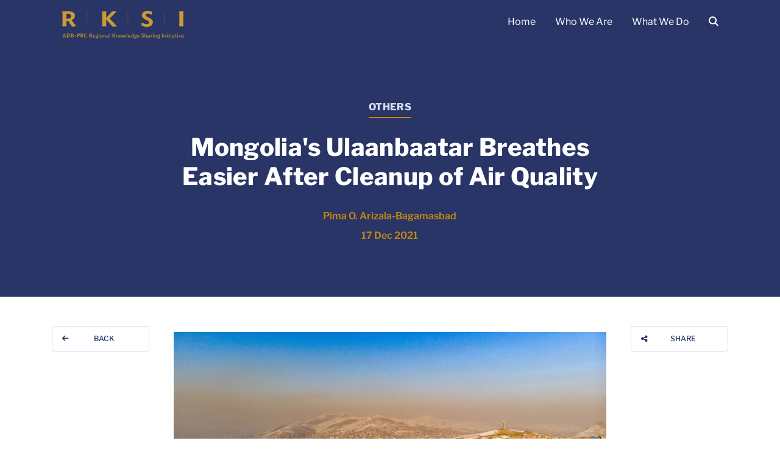

--- FILE ---
content_type: text/html; charset=UTF-8
request_url: https://rksi.adb.org/publications/mongolias-ulaanbaatar-breathes-easier-after-cleanup-of-air-quality-3/
body_size: 97069
content:
<!doctype html>
<html lang="en-US">
    <head>
        <meta charset="UTF-8">
        <meta name="viewport" content="width=device-width, initial-scale=1, shrink-to-fit=no">
                <title>Mongolia&#8217;s Ulaanbaatar Breathes Easier After Cleanup of Air Quality &#8211; Regional Knowledge Sharing Initiative</title>
<meta name='robots' content='max-image-preview:large' />
	<style>img:is([sizes="auto" i], [sizes^="auto," i]) { contain-intrinsic-size: 3000px 1500px }</style>
	<link rel='dns-prefetch' href='//static.addtoany.com' />
<link rel='dns-prefetch' href='//cdn.jsdelivr.net' />
<link rel='dns-prefetch' href='//cdnjs.cloudflare.com' />
<link rel='dns-prefetch' href='//kit.fontawesome.com' />
<link rel='dns-prefetch' href='//fonts.googleapis.com' />
<link rel="alternate" type="application/rss+xml" title="Regional Knowledge Sharing Initiative &raquo; Feed" href="https://rksi.adb.org/feed/" />
<link rel="alternate" type="application/rss+xml" title="Regional Knowledge Sharing Initiative &raquo; Comments Feed" href="https://rksi.adb.org/comments/feed/" />
		<!-- This site uses the Google Analytics by MonsterInsights plugin v9.7.0 - Using Analytics tracking - https://www.monsterinsights.com/ -->
							<script src="//www.googletagmanager.com/gtag/js?id=G-XKMDZH0GGZ"  data-cfasync="false" data-wpfc-render="false" async></script>
			<script data-cfasync="false" data-wpfc-render="false">
				var mi_version = '9.7.0';
				var mi_track_user = true;
				var mi_no_track_reason = '';
								var MonsterInsightsDefaultLocations = {"page_location":"https:\/\/rksi.adb.org\/publications\/mongolias-ulaanbaatar-breathes-easier-after-cleanup-of-air-quality-3\/"};
								if ( typeof MonsterInsightsPrivacyGuardFilter === 'function' ) {
					var MonsterInsightsLocations = (typeof MonsterInsightsExcludeQuery === 'object') ? MonsterInsightsPrivacyGuardFilter( MonsterInsightsExcludeQuery ) : MonsterInsightsPrivacyGuardFilter( MonsterInsightsDefaultLocations );
				} else {
					var MonsterInsightsLocations = (typeof MonsterInsightsExcludeQuery === 'object') ? MonsterInsightsExcludeQuery : MonsterInsightsDefaultLocations;
				}

								var disableStrs = [
										'ga-disable-G-XKMDZH0GGZ',
									];

				/* Function to detect opted out users */
				function __gtagTrackerIsOptedOut() {
					for (var index = 0; index < disableStrs.length; index++) {
						if (document.cookie.indexOf(disableStrs[index] + '=true') > -1) {
							return true;
						}
					}

					return false;
				}

				/* Disable tracking if the opt-out cookie exists. */
				if (__gtagTrackerIsOptedOut()) {
					for (var index = 0; index < disableStrs.length; index++) {
						window[disableStrs[index]] = true;
					}
				}

				/* Opt-out function */
				function __gtagTrackerOptout() {
					for (var index = 0; index < disableStrs.length; index++) {
						document.cookie = disableStrs[index] + '=true; expires=Thu, 31 Dec 2099 23:59:59 UTC; path=/';
						window[disableStrs[index]] = true;
					}
				}

				if ('undefined' === typeof gaOptout) {
					function gaOptout() {
						__gtagTrackerOptout();
					}
				}
								window.dataLayer = window.dataLayer || [];

				window.MonsterInsightsDualTracker = {
					helpers: {},
					trackers: {},
				};
				if (mi_track_user) {
					function __gtagDataLayer() {
						dataLayer.push(arguments);
					}

					function __gtagTracker(type, name, parameters) {
						if (!parameters) {
							parameters = {};
						}

						if (parameters.send_to) {
							__gtagDataLayer.apply(null, arguments);
							return;
						}

						if (type === 'event') {
														parameters.send_to = monsterinsights_frontend.v4_id;
							var hookName = name;
							if (typeof parameters['event_category'] !== 'undefined') {
								hookName = parameters['event_category'] + ':' + name;
							}

							if (typeof MonsterInsightsDualTracker.trackers[hookName] !== 'undefined') {
								MonsterInsightsDualTracker.trackers[hookName](parameters);
							} else {
								__gtagDataLayer('event', name, parameters);
							}
							
						} else {
							__gtagDataLayer.apply(null, arguments);
						}
					}

					__gtagTracker('js', new Date());
					__gtagTracker('set', {
						'developer_id.dZGIzZG': true,
											});
					if ( MonsterInsightsLocations.page_location ) {
						__gtagTracker('set', MonsterInsightsLocations);
					}
										__gtagTracker('config', 'G-XKMDZH0GGZ', {"forceSSL":"true","link_attribution":"true"} );
										window.gtag = __gtagTracker;										(function () {
						/* https://developers.google.com/analytics/devguides/collection/analyticsjs/ */
						/* ga and __gaTracker compatibility shim. */
						var noopfn = function () {
							return null;
						};
						var newtracker = function () {
							return new Tracker();
						};
						var Tracker = function () {
							return null;
						};
						var p = Tracker.prototype;
						p.get = noopfn;
						p.set = noopfn;
						p.send = function () {
							var args = Array.prototype.slice.call(arguments);
							args.unshift('send');
							__gaTracker.apply(null, args);
						};
						var __gaTracker = function () {
							var len = arguments.length;
							if (len === 0) {
								return;
							}
							var f = arguments[len - 1];
							if (typeof f !== 'object' || f === null || typeof f.hitCallback !== 'function') {
								if ('send' === arguments[0]) {
									var hitConverted, hitObject = false, action;
									if ('event' === arguments[1]) {
										if ('undefined' !== typeof arguments[3]) {
											hitObject = {
												'eventAction': arguments[3],
												'eventCategory': arguments[2],
												'eventLabel': arguments[4],
												'value': arguments[5] ? arguments[5] : 1,
											}
										}
									}
									if ('pageview' === arguments[1]) {
										if ('undefined' !== typeof arguments[2]) {
											hitObject = {
												'eventAction': 'page_view',
												'page_path': arguments[2],
											}
										}
									}
									if (typeof arguments[2] === 'object') {
										hitObject = arguments[2];
									}
									if (typeof arguments[5] === 'object') {
										Object.assign(hitObject, arguments[5]);
									}
									if ('undefined' !== typeof arguments[1].hitType) {
										hitObject = arguments[1];
										if ('pageview' === hitObject.hitType) {
											hitObject.eventAction = 'page_view';
										}
									}
									if (hitObject) {
										action = 'timing' === arguments[1].hitType ? 'timing_complete' : hitObject.eventAction;
										hitConverted = mapArgs(hitObject);
										__gtagTracker('event', action, hitConverted);
									}
								}
								return;
							}

							function mapArgs(args) {
								var arg, hit = {};
								var gaMap = {
									'eventCategory': 'event_category',
									'eventAction': 'event_action',
									'eventLabel': 'event_label',
									'eventValue': 'event_value',
									'nonInteraction': 'non_interaction',
									'timingCategory': 'event_category',
									'timingVar': 'name',
									'timingValue': 'value',
									'timingLabel': 'event_label',
									'page': 'page_path',
									'location': 'page_location',
									'title': 'page_title',
									'referrer' : 'page_referrer',
								};
								for (arg in args) {
																		if (!(!args.hasOwnProperty(arg) || !gaMap.hasOwnProperty(arg))) {
										hit[gaMap[arg]] = args[arg];
									} else {
										hit[arg] = args[arg];
									}
								}
								return hit;
							}

							try {
								f.hitCallback();
							} catch (ex) {
							}
						};
						__gaTracker.create = newtracker;
						__gaTracker.getByName = newtracker;
						__gaTracker.getAll = function () {
							return [];
						};
						__gaTracker.remove = noopfn;
						__gaTracker.loaded = true;
						window['__gaTracker'] = __gaTracker;
					})();
									} else {
										console.log("");
					(function () {
						function __gtagTracker() {
							return null;
						}

						window['__gtagTracker'] = __gtagTracker;
						window['gtag'] = __gtagTracker;
					})();
									}
			</script>
			
							<!-- / Google Analytics by MonsterInsights -->
		<script>
window._wpemojiSettings = {"baseUrl":"https:\/\/s.w.org\/images\/core\/emoji\/16.0.1\/72x72\/","ext":".png","svgUrl":"https:\/\/s.w.org\/images\/core\/emoji\/16.0.1\/svg\/","svgExt":".svg","source":{"concatemoji":"https:\/\/rksi.adb.org\/wp-includes\/js\/wp-emoji-release.min.js?ver=6.8.3"}};
/*! This file is auto-generated */
!function(s,n){var o,i,e;function c(e){try{var t={supportTests:e,timestamp:(new Date).valueOf()};sessionStorage.setItem(o,JSON.stringify(t))}catch(e){}}function p(e,t,n){e.clearRect(0,0,e.canvas.width,e.canvas.height),e.fillText(t,0,0);var t=new Uint32Array(e.getImageData(0,0,e.canvas.width,e.canvas.height).data),a=(e.clearRect(0,0,e.canvas.width,e.canvas.height),e.fillText(n,0,0),new Uint32Array(e.getImageData(0,0,e.canvas.width,e.canvas.height).data));return t.every(function(e,t){return e===a[t]})}function u(e,t){e.clearRect(0,0,e.canvas.width,e.canvas.height),e.fillText(t,0,0);for(var n=e.getImageData(16,16,1,1),a=0;a<n.data.length;a++)if(0!==n.data[a])return!1;return!0}function f(e,t,n,a){switch(t){case"flag":return n(e,"\ud83c\udff3\ufe0f\u200d\u26a7\ufe0f","\ud83c\udff3\ufe0f\u200b\u26a7\ufe0f")?!1:!n(e,"\ud83c\udde8\ud83c\uddf6","\ud83c\udde8\u200b\ud83c\uddf6")&&!n(e,"\ud83c\udff4\udb40\udc67\udb40\udc62\udb40\udc65\udb40\udc6e\udb40\udc67\udb40\udc7f","\ud83c\udff4\u200b\udb40\udc67\u200b\udb40\udc62\u200b\udb40\udc65\u200b\udb40\udc6e\u200b\udb40\udc67\u200b\udb40\udc7f");case"emoji":return!a(e,"\ud83e\udedf")}return!1}function g(e,t,n,a){var r="undefined"!=typeof WorkerGlobalScope&&self instanceof WorkerGlobalScope?new OffscreenCanvas(300,150):s.createElement("canvas"),o=r.getContext("2d",{willReadFrequently:!0}),i=(o.textBaseline="top",o.font="600 32px Arial",{});return e.forEach(function(e){i[e]=t(o,e,n,a)}),i}function t(e){var t=s.createElement("script");t.src=e,t.defer=!0,s.head.appendChild(t)}"undefined"!=typeof Promise&&(o="wpEmojiSettingsSupports",i=["flag","emoji"],n.supports={everything:!0,everythingExceptFlag:!0},e=new Promise(function(e){s.addEventListener("DOMContentLoaded",e,{once:!0})}),new Promise(function(t){var n=function(){try{var e=JSON.parse(sessionStorage.getItem(o));if("object"==typeof e&&"number"==typeof e.timestamp&&(new Date).valueOf()<e.timestamp+604800&&"object"==typeof e.supportTests)return e.supportTests}catch(e){}return null}();if(!n){if("undefined"!=typeof Worker&&"undefined"!=typeof OffscreenCanvas&&"undefined"!=typeof URL&&URL.createObjectURL&&"undefined"!=typeof Blob)try{var e="postMessage("+g.toString()+"("+[JSON.stringify(i),f.toString(),p.toString(),u.toString()].join(",")+"));",a=new Blob([e],{type:"text/javascript"}),r=new Worker(URL.createObjectURL(a),{name:"wpTestEmojiSupports"});return void(r.onmessage=function(e){c(n=e.data),r.terminate(),t(n)})}catch(e){}c(n=g(i,f,p,u))}t(n)}).then(function(e){for(var t in e)n.supports[t]=e[t],n.supports.everything=n.supports.everything&&n.supports[t],"flag"!==t&&(n.supports.everythingExceptFlag=n.supports.everythingExceptFlag&&n.supports[t]);n.supports.everythingExceptFlag=n.supports.everythingExceptFlag&&!n.supports.flag,n.DOMReady=!1,n.readyCallback=function(){n.DOMReady=!0}}).then(function(){return e}).then(function(){var e;n.supports.everything||(n.readyCallback(),(e=n.source||{}).concatemoji?t(e.concatemoji):e.wpemoji&&e.twemoji&&(t(e.twemoji),t(e.wpemoji)))}))}((window,document),window._wpemojiSettings);
</script>
<style id='wp-emoji-styles-inline-css'>

	img.wp-smiley, img.emoji {
		display: inline !important;
		border: none !important;
		box-shadow: none !important;
		height: 1em !important;
		width: 1em !important;
		margin: 0 0.07em !important;
		vertical-align: -0.1em !important;
		background: none !important;
		padding: 0 !important;
	}
</style>
<style id='classic-theme-styles-inline-css'>
/*! This file is auto-generated */
.wp-block-button__link{color:#fff;background-color:#32373c;border-radius:9999px;box-shadow:none;text-decoration:none;padding:calc(.667em + 2px) calc(1.333em + 2px);font-size:1.125em}.wp-block-file__button{background:#32373c;color:#fff;text-decoration:none}
</style>
<style id='filebird-block-filebird-gallery-style-inline-css'>
ul.filebird-block-filebird-gallery{margin:auto!important;padding:0!important;width:100%}ul.filebird-block-filebird-gallery.layout-grid{display:grid;grid-gap:20px;align-items:stretch;grid-template-columns:repeat(var(--columns),1fr);justify-items:stretch}ul.filebird-block-filebird-gallery.layout-grid li img{border:1px solid #ccc;box-shadow:2px 2px 6px 0 rgba(0,0,0,.3);height:100%;max-width:100%;-o-object-fit:cover;object-fit:cover;width:100%}ul.filebird-block-filebird-gallery.layout-masonry{-moz-column-count:var(--columns);-moz-column-gap:var(--space);column-gap:var(--space);-moz-column-width:var(--min-width);columns:var(--min-width) var(--columns);display:block;overflow:auto}ul.filebird-block-filebird-gallery.layout-masonry li{margin-bottom:var(--space)}ul.filebird-block-filebird-gallery li{list-style:none}ul.filebird-block-filebird-gallery li figure{height:100%;margin:0;padding:0;position:relative;width:100%}ul.filebird-block-filebird-gallery li figure figcaption{background:linear-gradient(0deg,rgba(0,0,0,.7),rgba(0,0,0,.3) 70%,transparent);bottom:0;box-sizing:border-box;color:#fff;font-size:.8em;margin:0;max-height:100%;overflow:auto;padding:3em .77em .7em;position:absolute;text-align:center;width:100%;z-index:2}ul.filebird-block-filebird-gallery li figure figcaption a{color:inherit}

</style>
<style id='global-styles-inline-css'>
:root{--wp--preset--aspect-ratio--square: 1;--wp--preset--aspect-ratio--4-3: 4/3;--wp--preset--aspect-ratio--3-4: 3/4;--wp--preset--aspect-ratio--3-2: 3/2;--wp--preset--aspect-ratio--2-3: 2/3;--wp--preset--aspect-ratio--16-9: 16/9;--wp--preset--aspect-ratio--9-16: 9/16;--wp--preset--color--black: #000000;--wp--preset--color--cyan-bluish-gray: #abb8c3;--wp--preset--color--white: #ffffff;--wp--preset--color--pale-pink: #f78da7;--wp--preset--color--vivid-red: #cf2e2e;--wp--preset--color--luminous-vivid-orange: #ff6900;--wp--preset--color--luminous-vivid-amber: #fcb900;--wp--preset--color--light-green-cyan: #7bdcb5;--wp--preset--color--vivid-green-cyan: #00d084;--wp--preset--color--pale-cyan-blue: #8ed1fc;--wp--preset--color--vivid-cyan-blue: #0693e3;--wp--preset--color--vivid-purple: #9b51e0;--wp--preset--gradient--vivid-cyan-blue-to-vivid-purple: linear-gradient(135deg,rgba(6,147,227,1) 0%,rgb(155,81,224) 100%);--wp--preset--gradient--light-green-cyan-to-vivid-green-cyan: linear-gradient(135deg,rgb(122,220,180) 0%,rgb(0,208,130) 100%);--wp--preset--gradient--luminous-vivid-amber-to-luminous-vivid-orange: linear-gradient(135deg,rgba(252,185,0,1) 0%,rgba(255,105,0,1) 100%);--wp--preset--gradient--luminous-vivid-orange-to-vivid-red: linear-gradient(135deg,rgba(255,105,0,1) 0%,rgb(207,46,46) 100%);--wp--preset--gradient--very-light-gray-to-cyan-bluish-gray: linear-gradient(135deg,rgb(238,238,238) 0%,rgb(169,184,195) 100%);--wp--preset--gradient--cool-to-warm-spectrum: linear-gradient(135deg,rgb(74,234,220) 0%,rgb(151,120,209) 20%,rgb(207,42,186) 40%,rgb(238,44,130) 60%,rgb(251,105,98) 80%,rgb(254,248,76) 100%);--wp--preset--gradient--blush-light-purple: linear-gradient(135deg,rgb(255,206,236) 0%,rgb(152,150,240) 100%);--wp--preset--gradient--blush-bordeaux: linear-gradient(135deg,rgb(254,205,165) 0%,rgb(254,45,45) 50%,rgb(107,0,62) 100%);--wp--preset--gradient--luminous-dusk: linear-gradient(135deg,rgb(255,203,112) 0%,rgb(199,81,192) 50%,rgb(65,88,208) 100%);--wp--preset--gradient--pale-ocean: linear-gradient(135deg,rgb(255,245,203) 0%,rgb(182,227,212) 50%,rgb(51,167,181) 100%);--wp--preset--gradient--electric-grass: linear-gradient(135deg,rgb(202,248,128) 0%,rgb(113,206,126) 100%);--wp--preset--gradient--midnight: linear-gradient(135deg,rgb(2,3,129) 0%,rgb(40,116,252) 100%);--wp--preset--font-size--small: 13px;--wp--preset--font-size--medium: 20px;--wp--preset--font-size--large: 36px;--wp--preset--font-size--x-large: 42px;--wp--preset--spacing--20: 0.44rem;--wp--preset--spacing--30: 0.67rem;--wp--preset--spacing--40: 1rem;--wp--preset--spacing--50: 1.5rem;--wp--preset--spacing--60: 2.25rem;--wp--preset--spacing--70: 3.38rem;--wp--preset--spacing--80: 5.06rem;--wp--preset--shadow--natural: 6px 6px 9px rgba(0, 0, 0, 0.2);--wp--preset--shadow--deep: 12px 12px 50px rgba(0, 0, 0, 0.4);--wp--preset--shadow--sharp: 6px 6px 0px rgba(0, 0, 0, 0.2);--wp--preset--shadow--outlined: 6px 6px 0px -3px rgba(255, 255, 255, 1), 6px 6px rgba(0, 0, 0, 1);--wp--preset--shadow--crisp: 6px 6px 0px rgba(0, 0, 0, 1);}:where(.is-layout-flex){gap: 0.5em;}:where(.is-layout-grid){gap: 0.5em;}body .is-layout-flex{display: flex;}.is-layout-flex{flex-wrap: wrap;align-items: center;}.is-layout-flex > :is(*, div){margin: 0;}body .is-layout-grid{display: grid;}.is-layout-grid > :is(*, div){margin: 0;}:where(.wp-block-columns.is-layout-flex){gap: 2em;}:where(.wp-block-columns.is-layout-grid){gap: 2em;}:where(.wp-block-post-template.is-layout-flex){gap: 1.25em;}:where(.wp-block-post-template.is-layout-grid){gap: 1.25em;}.has-black-color{color: var(--wp--preset--color--black) !important;}.has-cyan-bluish-gray-color{color: var(--wp--preset--color--cyan-bluish-gray) !important;}.has-white-color{color: var(--wp--preset--color--white) !important;}.has-pale-pink-color{color: var(--wp--preset--color--pale-pink) !important;}.has-vivid-red-color{color: var(--wp--preset--color--vivid-red) !important;}.has-luminous-vivid-orange-color{color: var(--wp--preset--color--luminous-vivid-orange) !important;}.has-luminous-vivid-amber-color{color: var(--wp--preset--color--luminous-vivid-amber) !important;}.has-light-green-cyan-color{color: var(--wp--preset--color--light-green-cyan) !important;}.has-vivid-green-cyan-color{color: var(--wp--preset--color--vivid-green-cyan) !important;}.has-pale-cyan-blue-color{color: var(--wp--preset--color--pale-cyan-blue) !important;}.has-vivid-cyan-blue-color{color: var(--wp--preset--color--vivid-cyan-blue) !important;}.has-vivid-purple-color{color: var(--wp--preset--color--vivid-purple) !important;}.has-black-background-color{background-color: var(--wp--preset--color--black) !important;}.has-cyan-bluish-gray-background-color{background-color: var(--wp--preset--color--cyan-bluish-gray) !important;}.has-white-background-color{background-color: var(--wp--preset--color--white) !important;}.has-pale-pink-background-color{background-color: var(--wp--preset--color--pale-pink) !important;}.has-vivid-red-background-color{background-color: var(--wp--preset--color--vivid-red) !important;}.has-luminous-vivid-orange-background-color{background-color: var(--wp--preset--color--luminous-vivid-orange) !important;}.has-luminous-vivid-amber-background-color{background-color: var(--wp--preset--color--luminous-vivid-amber) !important;}.has-light-green-cyan-background-color{background-color: var(--wp--preset--color--light-green-cyan) !important;}.has-vivid-green-cyan-background-color{background-color: var(--wp--preset--color--vivid-green-cyan) !important;}.has-pale-cyan-blue-background-color{background-color: var(--wp--preset--color--pale-cyan-blue) !important;}.has-vivid-cyan-blue-background-color{background-color: var(--wp--preset--color--vivid-cyan-blue) !important;}.has-vivid-purple-background-color{background-color: var(--wp--preset--color--vivid-purple) !important;}.has-black-border-color{border-color: var(--wp--preset--color--black) !important;}.has-cyan-bluish-gray-border-color{border-color: var(--wp--preset--color--cyan-bluish-gray) !important;}.has-white-border-color{border-color: var(--wp--preset--color--white) !important;}.has-pale-pink-border-color{border-color: var(--wp--preset--color--pale-pink) !important;}.has-vivid-red-border-color{border-color: var(--wp--preset--color--vivid-red) !important;}.has-luminous-vivid-orange-border-color{border-color: var(--wp--preset--color--luminous-vivid-orange) !important;}.has-luminous-vivid-amber-border-color{border-color: var(--wp--preset--color--luminous-vivid-amber) !important;}.has-light-green-cyan-border-color{border-color: var(--wp--preset--color--light-green-cyan) !important;}.has-vivid-green-cyan-border-color{border-color: var(--wp--preset--color--vivid-green-cyan) !important;}.has-pale-cyan-blue-border-color{border-color: var(--wp--preset--color--pale-cyan-blue) !important;}.has-vivid-cyan-blue-border-color{border-color: var(--wp--preset--color--vivid-cyan-blue) !important;}.has-vivid-purple-border-color{border-color: var(--wp--preset--color--vivid-purple) !important;}.has-vivid-cyan-blue-to-vivid-purple-gradient-background{background: var(--wp--preset--gradient--vivid-cyan-blue-to-vivid-purple) !important;}.has-light-green-cyan-to-vivid-green-cyan-gradient-background{background: var(--wp--preset--gradient--light-green-cyan-to-vivid-green-cyan) !important;}.has-luminous-vivid-amber-to-luminous-vivid-orange-gradient-background{background: var(--wp--preset--gradient--luminous-vivid-amber-to-luminous-vivid-orange) !important;}.has-luminous-vivid-orange-to-vivid-red-gradient-background{background: var(--wp--preset--gradient--luminous-vivid-orange-to-vivid-red) !important;}.has-very-light-gray-to-cyan-bluish-gray-gradient-background{background: var(--wp--preset--gradient--very-light-gray-to-cyan-bluish-gray) !important;}.has-cool-to-warm-spectrum-gradient-background{background: var(--wp--preset--gradient--cool-to-warm-spectrum) !important;}.has-blush-light-purple-gradient-background{background: var(--wp--preset--gradient--blush-light-purple) !important;}.has-blush-bordeaux-gradient-background{background: var(--wp--preset--gradient--blush-bordeaux) !important;}.has-luminous-dusk-gradient-background{background: var(--wp--preset--gradient--luminous-dusk) !important;}.has-pale-ocean-gradient-background{background: var(--wp--preset--gradient--pale-ocean) !important;}.has-electric-grass-gradient-background{background: var(--wp--preset--gradient--electric-grass) !important;}.has-midnight-gradient-background{background: var(--wp--preset--gradient--midnight) !important;}.has-small-font-size{font-size: var(--wp--preset--font-size--small) !important;}.has-medium-font-size{font-size: var(--wp--preset--font-size--medium) !important;}.has-large-font-size{font-size: var(--wp--preset--font-size--large) !important;}.has-x-large-font-size{font-size: var(--wp--preset--font-size--x-large) !important;}
:where(.wp-block-post-template.is-layout-flex){gap: 1.25em;}:where(.wp-block-post-template.is-layout-grid){gap: 1.25em;}
:where(.wp-block-columns.is-layout-flex){gap: 2em;}:where(.wp-block-columns.is-layout-grid){gap: 2em;}
:root :where(.wp-block-pullquote){font-size: 1.5em;line-height: 1.6;}
</style>
<link rel='stylesheet' id='embedpress-style-css' href='https://rksi.adb.org/wp-content/plugins/embedpress/assets/css/embedpress.css?ver=4.3.1' media='all' />
<link rel='stylesheet' id='mpfe_front_style-css' href='https://rksi.adb.org/wp-content/plugins/music-player-for-elementor/css/mpfe-front-style.css?ver=2.4.9' media='all' />
<link rel='stylesheet' id='font-awesome-5.15.1-css' href='https://rksi.adb.org/wp-content/plugins/music-player-for-elementor/assets/fontawesome-free-5.15.1/css/all.min.css?ver=5.15.1' media='all' />
<link rel='stylesheet' id='swp-icomoon-beatport-css' href='https://rksi.adb.org/wp-content/plugins/music-player-for-elementor/assets/swp-icomoon-beatport/style.css?ver=2.4.9' media='all' />
<link rel='stylesheet' id='wthf-style-css' href='https://rksi.adb.org/wp-content/plugins/was-this-article-helpful/css/style.css?ver=6.8.3' media='all' />
<link rel='stylesheet' id='rksi-style-css' href='https://rksi.adb.org/wp-content/themes/rksi/style.css?ver=1769035259' media='all' />
<link rel='stylesheet' id='font-pt-serif-css' href='https://fonts.googleapis.com/css2?family=PT+Serif%3Aital%2Cwght%401%2C400%3B1%2C700&#038;display=swap&#038;ver=6.8.3' media='all' />
<link rel='stylesheet' id='font-libre-franklin-css' href='https://fonts.googleapis.com/css2?family=Libre+Franklin%3Aital%2Cwght%400%2C100%3B0%2C200%3B0%2C300%3B0%2C400%3B0%2C500%3B0%2C600%3B0%2C700%3B0%2C800%3B0%2C900%3B1%2C100%3B1%2C200%3B1%2C300%3B1%2C400%3B1%2C500%3B1%2C600%3B1%2C700%3B1%2C800%3B1%2C900&#038;display=swap&#038;ver=6.8.3' media='all' />
<link rel='stylesheet' id='font-work-sans-css' href='https://fonts.googleapis.com/css2?family=Work+Sans%3Awght%40500&#038;display=swap&#038;ver=6.8.3' media='all' />
<link rel='stylesheet' id='tablepress-default-css' href='https://rksi.adb.org/wp-content/tablepress-combined.min.css?ver=112' media='all' />
<link rel='stylesheet' id='dashicons-css' href='https://rksi.adb.org/wp-includes/css/dashicons.min.css?ver=6.8.3' media='all' />
<link rel='stylesheet' id='addtoany-css' href='https://rksi.adb.org/wp-content/plugins/add-to-any/addtoany.min.css?ver=1.16' media='all' />
<link rel='stylesheet' id='elementor-icons-css' href='https://rksi.adb.org/wp-content/plugins/elementor/assets/lib/eicons/css/elementor-icons.min.css?ver=5.43.0' media='all' />
<link rel='stylesheet' id='elementor-frontend-css' href='https://rksi.adb.org/wp-content/uploads/elementor/css/custom-frontend.min.css?ver=1758514545' media='all' />
<link rel='stylesheet' id='elementor-post-10564-css' href='https://rksi.adb.org/wp-content/uploads/elementor/css/post-10564.css?ver=1758514562' media='all' />
<link rel='stylesheet' id='swiper-css' href='https://rksi.adb.org/wp-content/plugins/elementor/assets/lib/swiper/v8/css/swiper.min.css?ver=8.4.5' media='all' />
<link rel='stylesheet' id='e-swiper-css' href='https://rksi.adb.org/wp-content/plugins/elementor/assets/css/conditionals/e-swiper.min.css?ver=3.31.3' media='all' />
<link rel='stylesheet' id='widget-image-carousel-css' href='https://rksi.adb.org/wp-content/plugins/elementor/assets/css/widget-image-carousel.min.css?ver=3.31.3' media='all' />
<link rel='stylesheet' id='widget-blockquote-css' href='https://rksi.adb.org/wp-content/plugins/elementor-pro/assets/css/widget-blockquote.min.css?ver=3.31.2' media='all' />
<link rel='stylesheet' id='elementor-icons-shared-0-css' href='https://rksi.adb.org/wp-content/plugins/elementor/assets/lib/font-awesome/css/fontawesome.min.css?ver=5.15.3' media='all' />
<link rel='stylesheet' id='elementor-icons-fa-brands-css' href='https://rksi.adb.org/wp-content/plugins/elementor/assets/lib/font-awesome/css/brands.min.css?ver=5.15.3' media='all' />
<link rel='stylesheet' id='widget-image-css' href='https://rksi.adb.org/wp-content/plugins/elementor/assets/css/widget-image.min.css?ver=3.31.3' media='all' />
<link rel='stylesheet' id='widget-heading-css' href='https://rksi.adb.org/wp-content/plugins/elementor/assets/css/widget-heading.min.css?ver=3.31.3' media='all' />
<link rel='stylesheet' id='widget-author-box-css' href='https://rksi.adb.org/wp-content/plugins/elementor-pro/assets/css/widget-author-box.min.css?ver=3.31.2' media='all' />
<link rel='stylesheet' id='elementor-post-14189-css' href='https://rksi.adb.org/wp-content/uploads/elementor/css/post-14189.css?ver=1758518568' media='all' />
<link rel='stylesheet' id='elementor-gf-local-librefranklin-css' href='https://rksi.adb.org/wp-content/uploads/elementor/google-fonts/css/librefranklin.css?ver=1756735228' media='all' />
<script src="https://rksi.adb.org/wp-content/plugins/google-analytics-for-wordpress/assets/js/frontend-gtag.min.js?ver=9.7.0" id="monsterinsights-frontend-script-js" async data-wp-strategy="async"></script>
<script data-cfasync="false" data-wpfc-render="false" id='monsterinsights-frontend-script-js-extra'>var monsterinsights_frontend = {"js_events_tracking":"true","download_extensions":"doc,pdf,ppt,zip,xls,docx,pptx,xlsx","inbound_paths":"[{\"path\":\"\\\/go\\\/\",\"label\":\"affiliate\"},{\"path\":\"\\\/recommend\\\/\",\"label\":\"affiliate\"}]","home_url":"https:\/\/rksi.adb.org","hash_tracking":"false","v4_id":"G-XKMDZH0GGZ"};</script>
<script id="addtoany-core-js-before">
window.a2a_config=window.a2a_config||{};a2a_config.callbacks=[];a2a_config.overlays=[];a2a_config.templates={};
</script>
<script defer src="https://static.addtoany.com/menu/page.js" id="addtoany-core-js"></script>
<script src="https://rksi.adb.org/wp-includes/js/jquery/jquery.min.js?ver=3.7.1" id="jquery-core-js"></script>
<script src="https://rksi.adb.org/wp-includes/js/jquery/jquery-migrate.min.js?ver=3.4.1" id="jquery-migrate-js"></script>
<script defer src="https://rksi.adb.org/wp-content/plugins/add-to-any/addtoany.min.js?ver=1.1" id="addtoany-jquery-js"></script>
<link rel="https://api.w.org/" href="https://rksi.adb.org/wp-json/" /><link rel="alternate" title="JSON" type="application/json" href="https://rksi.adb.org/wp-json/wp/v2/publication/14189" /><link rel="EditURI" type="application/rsd+xml" title="RSD" href="https://rksi.adb.org/xmlrpc.php?rsd" />
<meta name="generator" content="WordPress 6.8.3" />
<link rel="canonical" href="https://rksi.adb.org/publications/mongolias-ulaanbaatar-breathes-easier-after-cleanup-of-air-quality-3/" />
<link rel='shortlink' href='https://rksi.adb.org/?p=14189' />
<link rel="alternate" title="oEmbed (JSON)" type="application/json+oembed" href="https://rksi.adb.org/wp-json/oembed/1.0/embed?url=https%3A%2F%2Frksi.adb.org%2Fpublications%2Fmongolias-ulaanbaatar-breathes-easier-after-cleanup-of-air-quality-3%2F" />
<link rel="alternate" title="oEmbed (XML)" type="text/xml+oembed" href="https://rksi.adb.org/wp-json/oembed/1.0/embed?url=https%3A%2F%2Frksi.adb.org%2Fpublications%2Fmongolias-ulaanbaatar-breathes-easier-after-cleanup-of-air-quality-3%2F&#038;format=xml" />

		<!-- GA Google Analytics @ https://m0n.co/ga -->
		<script async src="https://www.googletagmanager.com/gtag/js?id=G-XKMDZH0GGZ"></script>
		<script>
			window.dataLayer = window.dataLayer || [];
			function gtag(){dataLayer.push(arguments);}
			gtag('js', new Date());
			gtag('config', 'G-XKMDZH0GGZ');
		</script>

	<meta name="generator" content="Elementor 3.31.3; features: additional_custom_breakpoints; settings: css_print_method-external, google_font-enabled, font_display-auto">
			<style>
				.e-con.e-parent:nth-of-type(n+4):not(.e-lazyloaded):not(.e-no-lazyload),
				.e-con.e-parent:nth-of-type(n+4):not(.e-lazyloaded):not(.e-no-lazyload) * {
					background-image: none !important;
				}
				@media screen and (max-height: 1024px) {
					.e-con.e-parent:nth-of-type(n+3):not(.e-lazyloaded):not(.e-no-lazyload),
					.e-con.e-parent:nth-of-type(n+3):not(.e-lazyloaded):not(.e-no-lazyload) * {
						background-image: none !important;
					}
				}
				@media screen and (max-height: 640px) {
					.e-con.e-parent:nth-of-type(n+2):not(.e-lazyloaded):not(.e-no-lazyload),
					.e-con.e-parent:nth-of-type(n+2):not(.e-lazyloaded):not(.e-no-lazyload) * {
						background-image: none !important;
					}
				}
			</style>
			<meta name="generator" content="Powered by Slider Revolution 6.7.5 - responsive, Mobile-Friendly Slider Plugin for WordPress with comfortable drag and drop interface." />
<script>function setREVStartSize(e){
			//window.requestAnimationFrame(function() {
				window.RSIW = window.RSIW===undefined ? window.innerWidth : window.RSIW;
				window.RSIH = window.RSIH===undefined ? window.innerHeight : window.RSIH;
				try {
					var pw = document.getElementById(e.c).parentNode.offsetWidth,
						newh;
					pw = pw===0 || isNaN(pw) || (e.l=="fullwidth" || e.layout=="fullwidth") ? window.RSIW : pw;
					e.tabw = e.tabw===undefined ? 0 : parseInt(e.tabw);
					e.thumbw = e.thumbw===undefined ? 0 : parseInt(e.thumbw);
					e.tabh = e.tabh===undefined ? 0 : parseInt(e.tabh);
					e.thumbh = e.thumbh===undefined ? 0 : parseInt(e.thumbh);
					e.tabhide = e.tabhide===undefined ? 0 : parseInt(e.tabhide);
					e.thumbhide = e.thumbhide===undefined ? 0 : parseInt(e.thumbhide);
					e.mh = e.mh===undefined || e.mh=="" || e.mh==="auto" ? 0 : parseInt(e.mh,0);
					if(e.layout==="fullscreen" || e.l==="fullscreen")
						newh = Math.max(e.mh,window.RSIH);
					else{
						e.gw = Array.isArray(e.gw) ? e.gw : [e.gw];
						for (var i in e.rl) if (e.gw[i]===undefined || e.gw[i]===0) e.gw[i] = e.gw[i-1];
						e.gh = e.el===undefined || e.el==="" || (Array.isArray(e.el) && e.el.length==0)? e.gh : e.el;
						e.gh = Array.isArray(e.gh) ? e.gh : [e.gh];
						for (var i in e.rl) if (e.gh[i]===undefined || e.gh[i]===0) e.gh[i] = e.gh[i-1];
											
						var nl = new Array(e.rl.length),
							ix = 0,
							sl;
						e.tabw = e.tabhide>=pw ? 0 : e.tabw;
						e.thumbw = e.thumbhide>=pw ? 0 : e.thumbw;
						e.tabh = e.tabhide>=pw ? 0 : e.tabh;
						e.thumbh = e.thumbhide>=pw ? 0 : e.thumbh;
						for (var i in e.rl) nl[i] = e.rl[i]<window.RSIW ? 0 : e.rl[i];
						sl = nl[0];
						for (var i in nl) if (sl>nl[i] && nl[i]>0) { sl = nl[i]; ix=i;}
						var m = pw>(e.gw[ix]+e.tabw+e.thumbw) ? 1 : (pw-(e.tabw+e.thumbw)) / (e.gw[ix]);
						newh =  (e.gh[ix] * m) + (e.tabh + e.thumbh);
					}
					var el = document.getElementById(e.c);
					if (el!==null && el) el.style.height = newh+"px";
					el = document.getElementById(e.c+"_wrapper");
					if (el!==null && el) {
						el.style.height = newh+"px";
						el.style.display = "block";
					}
				} catch(e){
					console.log("Failure at Presize of Slider:" + e)
				}
			//});
		  };</script>
    </head>
    <body class="wp-singular publication-template-default page page-id-14189 wp-theme-rksi no-sidebar elementor-default elementor-kit-10564 elementor-page elementor-page-14189">
                <nav class="navbar navbar-expand-lg navbar-dark bg-primary">
            <div class="container">
                <a class="navbar-brand" href="https://rksi.adb.org">
                    <img src="https://rksi.adb.org/wp-content/themes/rksi/images/logo-2024.png" alt="Regional Knowledge Sharing Initiative">
                </a>
                <button class="navbar-toggler" type="button" data-toggle="modal" data-target="#modal-search">
                    <img src="https://rksi.adb.org/wp-content/themes/rksi/images/search.png">
                </button>
                <button class="navbar-toggler" type="button" data-toggle="collapse" data-target="#navbarSupportedContent">
                    <img src="https://rksi.adb.org/wp-content/themes/rksi/images/menu.png">
                </button>
                <div class="collapse navbar-collapse" id="navbarSupportedContent">
                    <ul class="navbar-nav ml-auto">
                        <li class="nav-item active">
                            <a class="nav-link" href="https://rksi.adb.org">Home</a>
                        </li>
                        <li class="nav-item dropdown">
                            <a class="nav-link" href="#" id="navbarDropdown" role="button" data-toggle="dropdown" aria-haspopup="true" aria-expanded="false">Who We Are</a>
                            <div class="dropdown-menu dropdown-menu-right" aria-labelledby="navbarDropdown">
                                                                    <div class="menu-who-we-are-container"><ul id="menu-who-we-are" class="menu"><li id="menu-item-17307" class="menu-item menu-item-type-post_type menu-item-object-page menu-item-17307"><a href="https://rksi.adb.org/about-us/">About Us</a></li>
<li id="menu-item-17308" class="menu-item menu-item-type-post_type menu-item-object-page menu-item-17308"><a href="https://rksi.adb.org/careers/">Careers</a></li>
<li id="menu-item-21147" class="menu-item menu-item-type-taxonomy menu-item-object-category menu-item-21147"><a href="https://rksi.adb.org/category/news/">News</a></li>
<li id="menu-item-21148" class="menu-item menu-item-type-taxonomy menu-item-object-category menu-item-21148"><a href="https://rksi.adb.org/category/newsletters/">Newsletters</a></li>
<li id="menu-item-21146" class="menu-item menu-item-type-taxonomy menu-item-object-category menu-item-21146"><a href="https://rksi.adb.org/category/partners/">Partners</a></li>
<li id="menu-item-17309" class="menu-item menu-item-type-taxonomy menu-item-object-category menu-item-17309"><a href="https://rksi.adb.org/category/wisdom-of-the-east/">Wisdom of the East</a></li>
</ul></div>                                                            </div>
                        </li>
                        <li class="nav-item d-none d-md-block">
                            <a class="nav-link" href="#" data-toggle="modal" data-target="#modal-menu-lg">What We Do</a>
                        </li>
                        <li class="nav-item d-md-none">
                            <a class="nav-link" href="#" data-toggle="modal" data-target="#modal-menu">What We Do</a>
                        </li>
                        <li class="nav-item d-none d-md-block">
                            <a class="nav-link" href="#" data-toggle="modal" data-target="#modal-search">
                                <i class="fas fa-search" aria-hidden="true"></i>
                            </a>
                        </li>
                    </ul>
                </div>
            </div>
        </nav>
        <div class="modal modal-full fade" id="modal-search" tabindex="-1">
            <div class="modal-dialog modal-dialog-scrollable">
                <div class="modal-content">
                    <div class="modal-header">
                        <div class="container">
                            <a class="navbar-brand mr-0" href="https://rksi.adb.org">
                                <img src="https://rksi.adb.org/wp-content/themes/rksi/images/logo-2024.png" alt="Regional Knowledge Sharing Initiative">
                            </a>
                            <button type="button" class="close" data-dismiss="modal" aria-label="Close">
                                <span>Close</span>
                                <img src="https://rksi.adb.org/wp-content/themes/rksi/images/close.png">
                            </button>
                        </div>
                    </div>
                    <div class="modal-body d-flex flex-column align-items-center justify-content-center">
                        <div class="container" id="search">
                            <form role="search" method="get" class="search-form" action="https://rksi.adb.org/">
                                <div class="input-group">
                                    <input type="text" class="form-control" name="s" placeholder="What are you looking for?">
                                    <div class="input-group-append">
                                        <button class="btn btn-outline-secondary" type="submit" id="button-addon2">
                                            <img src="https://rksi.adb.org/wp-content/themes/rksi/images/btn-search.png">
                                        </button>
                                    </div>
                                </div>
                            </form>
                        </div>
                    </div>
                </div>
            </div>
        </div>
        <div class="modal modal-full fade" id="modal-menu" tabindex="-1">
            <div class="modal-dialog modal-dialog-scrollable">
                <div class="modal-content">
                    <div class="modal-header">
                        <div class="container">
                            <a class="navbar-brand mr-0" href="https://rksi.adb.org">
                                <img src="https://rksi.adb.org/wp-content/themes/rksi/images/logo-2024.png" alt="Regional Knowledge Sharing Initiative">
                            </a>
                            <button type="button" class="close" data-dismiss="modal" aria-label="Close">
                                <span>Close</span>
                                <img src="https://rksi.adb.org/wp-content/themes/rksi/images/close.png">
                            </button>
                        </div>
                    </div>
                    <div class="modal-body d-flex flex-column align-items-center justify-content-center">
                        <div class="container menu">
                            <div class="row">
                                <div class="col-md-6 col-lg-4">
                                                                            <section id="nav_menu-2" class="widget widget_nav_menu"><h4>Events</h4><div class="menu-events-container"><ul id="menu-events" class="menu"><li id="menu-item-1225" class="menu-item menu-item-type-taxonomy menu-item-object-category menu-item-1225"><a href="https://rksi.adb.org/category/events/conferences-forums/">Conference &#038; Forum</a></li>
<li id="menu-item-1226" class="menu-item menu-item-type-taxonomy menu-item-object-category menu-item-1226"><a href="https://rksi.adb.org/category/events/seminar-lecture-series/">Seminar &amp; Lecture Series</a></li>
<li id="menu-item-1227" class="menu-item menu-item-type-taxonomy menu-item-object-category menu-item-1227"><a href="https://rksi.adb.org/category/events/workshops-trainings/">Workshop &#038; Training</a></li>
</ul></div></section><section id="nav_menu-3" class="widget widget_nav_menu"><h4>Multimedia</h4><div class="menu-multimedia-container"><ul id="menu-multimedia" class="menu"><li id="menu-item-1228" class="menu-item menu-item-type-taxonomy menu-item-object-category menu-item-1228"><a href="https://rksi.adb.org/category/multimedia/infographics/">Infographic</a></li>
<li id="menu-item-1229" class="menu-item menu-item-type-taxonomy menu-item-object-category menu-item-1229"><a href="https://rksi.adb.org/category/multimedia/videos/">Video</a></li>
<li id="menu-item-18590" class="menu-item menu-item-type-taxonomy menu-item-object-category menu-item-18590"><a href="https://rksi.adb.org/category/multimedia/podcast/">Podcast</a></li>
</ul></div></section><section id="nav_menu-12" class="widget widget_nav_menu"><div class="menu-projects-container"><ul id="menu-projects" class="menu"><li id="menu-item-21975" class="menu-item menu-item-type-post_type menu-item-object-page menu-item-21975"><a href="https://rksi.adb.org/rksi-projects/">Projects</a></li>
</ul></div></section>                                                                    </div>
                                <div class="col-md-6 col-lg-4">
                                                                            <section id="nav_menu-4" class="widget widget_nav_menu"><a href="https://rksi.adb.org/publications/"><h4>Publications</h4></a><div class="menu-publications-container"><ul id="menu-publications" class="menu"><li id="menu-item-1231" class="menu-item menu-item-type-taxonomy menu-item-object-category menu-item-1231"><a href="https://rksi.adb.org/category/publications/books/">Book</a></li>
<li id="menu-item-1232" class="menu-item menu-item-type-taxonomy menu-item-object-category menu-item-1232"><a href="https://rksi.adb.org/category/publications/briefs/">Brief</a></li>
<li id="menu-item-1233" class="menu-item menu-item-type-taxonomy menu-item-object-category menu-item-1233"><a href="https://rksi.adb.org/category/publications/conference-proceedings/">Conference Proceeding</a></li>
<li id="menu-item-1230" class="menu-item menu-item-type-taxonomy menu-item-object-category menu-item-1230"><a href="https://rksi.adb.org/category/publications/blogs/">East Asia Blog Series</a></li>
<li id="menu-item-18591" class="menu-item menu-item-type-taxonomy menu-item-object-category menu-item-18591"><a href="https://rksi.adb.org/category/publications/stories/">Frontline Stories</a></li>
<li id="menu-item-8756" class="menu-item menu-item-type-taxonomy menu-item-object-category menu-item-8756"><a href="https://rksi.adb.org/category/publications/news-release/">News Release</a></li>
<li id="menu-item-1234" class="menu-item menu-item-type-taxonomy menu-item-object-category menu-item-1234"><a href="https://rksi.adb.org/category/publications/observations-suggestions/">Observation &amp; Suggestion</a></li>
<li id="menu-item-3578" class="menu-item menu-item-type-taxonomy menu-item-object-category menu-item-3578"><a href="https://rksi.adb.org/category/publications/opeds/">Op-Ed</a></li>
<li id="menu-item-1235" class="menu-item menu-item-type-taxonomy menu-item-object-category menu-item-1235"><a href="https://rksi.adb.org/category/publications/others/">Others</a></li>
<li id="menu-item-1236" class="menu-item menu-item-type-taxonomy menu-item-object-category menu-item-1236"><a href="https://rksi.adb.org/category/publications/papers/">Paper</a></li>
<li id="menu-item-1237" class="menu-item menu-item-type-taxonomy menu-item-object-category menu-item-1237"><a href="https://rksi.adb.org/category/publications/reports/">Report</a></li>
</ul></div></section>                                                                    </div>
                                <div class="col-md-6 col-lg-4">
                                                                            <section id="nav_menu-11" class="widget widget_nav_menu"><h4>Our Focus</h4><div class="menu-our-focus-container"><ul id="menu-our-focus" class="menu"><li id="menu-item-17310" class="menu-item menu-item-type-taxonomy menu-item-object-category menu-item-17310"><a href="https://rksi.adb.org/category/theme/climate-change-and-disaster-recovery-management/">Climate Change and Disaster Recovery Management</a></li>
<li id="menu-item-17311" class="menu-item menu-item-type-taxonomy menu-item-object-category menu-item-17311"><a href="https://rksi.adb.org/category/theme/environment/">Environment</a></li>
<li id="menu-item-17312" class="menu-item menu-item-type-taxonomy menu-item-object-category menu-item-17312"><a href="https://rksi.adb.org/category/theme/health/">Health</a></li>
<li id="menu-item-17313" class="menu-item menu-item-type-taxonomy menu-item-object-category menu-item-17313"><a href="https://rksi.adb.org/category/theme/information-and-communications-technology/">Information and Communications Technology</a></li>
<li id="menu-item-17314" class="menu-item menu-item-type-taxonomy menu-item-object-category menu-item-17314"><a href="https://rksi.adb.org/category/theme/regional-cooperation-and-integration/">Regional Cooperation and Integration</a></li>
<li id="menu-item-17315" class="menu-item menu-item-type-taxonomy menu-item-object-category menu-item-17315"><a href="https://rksi.adb.org/category/theme/social-development-and-poverty/">Social Development and Poverty</a></li>
</ul></div></section>                                                                    </div>
                            </div>
                        </div>
                    </div>
                </div>
            </div>
        </div>
        <div class="modal fade" id="modal-menu-lg" tabindex="-1">
            <div class="modal-dialog modal-dialog-scrollable">
                <div class="modal-content">
                    <div class="modal-body d-flex flex-column align-items-center justify-content-center p-0">
                        <div class="row w-100">
                            <div class="col-3 p-0 bg-light bg-menu"></div>
                            <div class="col-9 pl-5 pr-4 menu">
                                <div class="row">
                                    <div class="col-md-6 col-lg-4">
                                                                                    <section id="nav_menu-2" class="widget widget_nav_menu"><h4>Events</h4><div class="menu-events-container"><ul id="menu-events-1" class="menu"><li class="menu-item menu-item-type-taxonomy menu-item-object-category menu-item-1225"><a href="https://rksi.adb.org/category/events/conferences-forums/">Conference &#038; Forum</a></li>
<li class="menu-item menu-item-type-taxonomy menu-item-object-category menu-item-1226"><a href="https://rksi.adb.org/category/events/seminar-lecture-series/">Seminar &amp; Lecture Series</a></li>
<li class="menu-item menu-item-type-taxonomy menu-item-object-category menu-item-1227"><a href="https://rksi.adb.org/category/events/workshops-trainings/">Workshop &#038; Training</a></li>
</ul></div></section><section id="nav_menu-3" class="widget widget_nav_menu"><h4>Multimedia</h4><div class="menu-multimedia-container"><ul id="menu-multimedia-1" class="menu"><li class="menu-item menu-item-type-taxonomy menu-item-object-category menu-item-1228"><a href="https://rksi.adb.org/category/multimedia/infographics/">Infographic</a></li>
<li class="menu-item menu-item-type-taxonomy menu-item-object-category menu-item-1229"><a href="https://rksi.adb.org/category/multimedia/videos/">Video</a></li>
<li class="menu-item menu-item-type-taxonomy menu-item-object-category menu-item-18590"><a href="https://rksi.adb.org/category/multimedia/podcast/">Podcast</a></li>
</ul></div></section><section id="nav_menu-12" class="widget widget_nav_menu"><div class="menu-projects-container"><ul id="menu-projects-1" class="menu"><li class="menu-item menu-item-type-post_type menu-item-object-page menu-item-21975"><a href="https://rksi.adb.org/rksi-projects/">Projects</a></li>
</ul></div></section>                                                                            </div>
                                    <div class="col-md-6 col-lg-4">
                                                                                    <section id="nav_menu-4" class="widget widget_nav_menu"><a href="https://rksi.adb.org/publications/"><h4>Publications</h4></a><div class="menu-publications-container"><ul id="menu-publications-1" class="menu"><li class="menu-item menu-item-type-taxonomy menu-item-object-category menu-item-1231"><a href="https://rksi.adb.org/category/publications/books/">Book</a></li>
<li class="menu-item menu-item-type-taxonomy menu-item-object-category menu-item-1232"><a href="https://rksi.adb.org/category/publications/briefs/">Brief</a></li>
<li class="menu-item menu-item-type-taxonomy menu-item-object-category menu-item-1233"><a href="https://rksi.adb.org/category/publications/conference-proceedings/">Conference Proceeding</a></li>
<li class="menu-item menu-item-type-taxonomy menu-item-object-category menu-item-1230"><a href="https://rksi.adb.org/category/publications/blogs/">East Asia Blog Series</a></li>
<li class="menu-item menu-item-type-taxonomy menu-item-object-category menu-item-18591"><a href="https://rksi.adb.org/category/publications/stories/">Frontline Stories</a></li>
<li class="menu-item menu-item-type-taxonomy menu-item-object-category menu-item-8756"><a href="https://rksi.adb.org/category/publications/news-release/">News Release</a></li>
<li class="menu-item menu-item-type-taxonomy menu-item-object-category menu-item-1234"><a href="https://rksi.adb.org/category/publications/observations-suggestions/">Observation &amp; Suggestion</a></li>
<li class="menu-item menu-item-type-taxonomy menu-item-object-category menu-item-3578"><a href="https://rksi.adb.org/category/publications/opeds/">Op-Ed</a></li>
<li class="menu-item menu-item-type-taxonomy menu-item-object-category menu-item-1235"><a href="https://rksi.adb.org/category/publications/others/">Others</a></li>
<li class="menu-item menu-item-type-taxonomy menu-item-object-category menu-item-1236"><a href="https://rksi.adb.org/category/publications/papers/">Paper</a></li>
<li class="menu-item menu-item-type-taxonomy menu-item-object-category menu-item-1237"><a href="https://rksi.adb.org/category/publications/reports/">Report</a></li>
</ul></div></section>                                                                            </div>
                                    <div class="col-md-6 col-lg-4">
                                                                                    <section id="nav_menu-11" class="widget widget_nav_menu"><h4>Our Focus</h4><div class="menu-our-focus-container"><ul id="menu-our-focus-1" class="menu"><li class="menu-item menu-item-type-taxonomy menu-item-object-category menu-item-17310"><a href="https://rksi.adb.org/category/theme/climate-change-and-disaster-recovery-management/">Climate Change and Disaster Recovery Management</a></li>
<li class="menu-item menu-item-type-taxonomy menu-item-object-category menu-item-17311"><a href="https://rksi.adb.org/category/theme/environment/">Environment</a></li>
<li class="menu-item menu-item-type-taxonomy menu-item-object-category menu-item-17312"><a href="https://rksi.adb.org/category/theme/health/">Health</a></li>
<li class="menu-item menu-item-type-taxonomy menu-item-object-category menu-item-17313"><a href="https://rksi.adb.org/category/theme/information-and-communications-technology/">Information and Communications Technology</a></li>
<li class="menu-item menu-item-type-taxonomy menu-item-object-category menu-item-17314"><a href="https://rksi.adb.org/category/theme/regional-cooperation-and-integration/">Regional Cooperation and Integration</a></li>
<li class="menu-item menu-item-type-taxonomy menu-item-object-category menu-item-17315"><a href="https://rksi.adb.org/category/theme/social-development-and-poverty/">Social Development and Poverty</a></li>
</ul></div></section>                                                                            </div>
                                </div>
                            </div>
                        </div>
                    </div>
                </div>
            </div>
        </div>

    <main>
        <header>
            <div class="row">
                <div class="col-lg-8 offset-lg-2">
                                            <h2>Others</h2>
                                        <h1>Mongolia's Ulaanbaatar Breathes Easier After Cleanup of Air Quality</h1>
                    <em>Pima O. Arizala-Bagamasbad</em>                                                            <em>17 Dec 2021</em>                </div>
            </div>
        </header>
        <section class="container my-5">
            <div class="row">
                <aside class="col-6 col-lg-2 order-lg-1">
                    <div class="sticky">
                        <a class="btn btn-outline-primary btn-block" href="https://rksi.adb.org/category/publications/others/">
                            <i class="fas fa-arrow-left"></i>
                            <span>Back</span>
                        </a>
                    </div>
                </aside>
                <aside class="col-6 col-lg-2 order-lg-3">
                    <div class="sticky">
                        <a class="btn btn-outline-primary btn-block" data-toggle="modal" data-target="#modal-share">
                            <i class="fas fa-share-alt"></i>
                            <span>Share</span>
                        </a>
                    </div>
                </aside>
                <div class="col-12 col-lg-8 order-lg-2 content">
                    		<div data-elementor-type="wp-post" data-elementor-id="14189" class="elementor elementor-14189" data-elementor-post-type="publication">
						<section class="elementor-section elementor-top-section elementor-element elementor-element-659615eb elementor-section-boxed elementor-section-height-default elementor-section-height-default" data-id="659615eb" data-element_type="section">
						<div class="elementor-container elementor-column-gap-default">
					<div class="elementor-column elementor-col-100 elementor-top-column elementor-element elementor-element-37064596" data-id="37064596" data-element_type="column">
			<div class="elementor-widget-wrap elementor-element-populated">
						<div class="elementor-element elementor-element-b388524 elementor-arrows-position-inside elementor-pagination-position-outside elementor-widget elementor-widget-image-carousel" data-id="b388524" data-element_type="widget" data-settings="{&quot;slides_to_show&quot;:&quot;1&quot;,&quot;navigation&quot;:&quot;both&quot;,&quot;autoplay&quot;:&quot;yes&quot;,&quot;pause_on_hover&quot;:&quot;yes&quot;,&quot;pause_on_interaction&quot;:&quot;yes&quot;,&quot;autoplay_speed&quot;:5000,&quot;infinite&quot;:&quot;yes&quot;,&quot;effect&quot;:&quot;slide&quot;,&quot;speed&quot;:500}" data-widget_type="image-carousel.default">
				<div class="elementor-widget-container">
							<div class="elementor-image-carousel-wrapper swiper" role="region" aria-roledescription="carousel" aria-label="Image Carousel" dir="ltr">
			<div class="elementor-image-carousel swiper-wrapper" aria-live="off">
								<div class="swiper-slide" role="group" aria-roledescription="slide" aria-label="1 of 1"><figure class="swiper-slide-inner"><img decoding="async" class="swiper-slide-image" src="https://rksi.adb.org/wp-content/uploads/2022/01/Mongolias-Ulaanbaatar-Breathes-Easier-After-Cleanup-of-Air-Quality.jpg" alt="A thin line of smog hovers above the ger district in Ulaanbaatar. During winter, when temperatures drop to hazardous levels because of over-dependence on burning cheap raw coal for heating and cooking. A marked improvement in air quality in the city is expected after the government implemented a ban on raw coal in Ulaanbaatar in May 2019." /><figcaption class="elementor-image-carousel-caption">A thin line of smog hovers above the ger district in Ulaanbaatar. During winter, when temperatures drop to hazardous levels because of over-dependence on burning cheap raw coal for heating and cooking. A marked improvement in air quality in the city is expected after the government implemented a ban on raw coal in Ulaanbaatar in May 2019.</figcaption></figure></div>			</div>
					</div>
						</div>
				</div>
				<div class="elementor-element elementor-element-51ebd26f elementor-blockquote--button-skin-bubble elementor-blockquote--button-view-icon elementor-blockquote--skin-clean elementor-widget elementor-widget-blockquote" data-id="51ebd26f" data-element_type="widget" data-widget_type="blockquote.default">
				<div class="elementor-widget-container">
							<blockquote class="elementor-blockquote">
			<p class="elementor-blockquote__content">
				Ulaanbaatar is the most polluted capital city in the world. Many residents live in ger areas, where raw coal has been used for cooking and heating during winter months.			</p>
							<div class="e-q-footer">
																<a href="https://twitter.com/intent/tweet?text=Ulaanbaatar+is+the+most+polluted+capital+city+in+the+world.+Many+residents+live+in+ger+areas%2C+where+raw+coal+has+been+used+for+cooking+and+heating+during+winter+months.&amp;url=https%3A%2F%2Frksi.adb.org%2Fpublications%2Fmongolias-ulaanbaatar-breathes-easier-after-cleanup-of-air-quality-3%2F" class="elementor-blockquote__tweet-button" target="_blank">
															<i aria-hidden="true" class="fab fa-twitter"></i>																	<span class="elementor-screen-only">Tweet</span>
																												</a>
									</div>
					</blockquote>
						</div>
				</div>
				<div class="elementor-element elementor-element-5145bb5 elementor-blockquote--button-skin-bubble elementor-blockquote--button-view-icon elementor-blockquote--skin-clean elementor-widget elementor-widget-blockquote" data-id="5145bb5" data-element_type="widget" data-widget_type="blockquote.default">
				<div class="elementor-widget-container">
							<blockquote class="elementor-blockquote">
			<p class="elementor-blockquote__content">
				The Ulaanbaatar Air Quality Improvement Program of the ADB was implemented in two phases to boost public health and living standards by improving the air quality in the capital city.			</p>
							<div class="e-q-footer">
																<a href="https://twitter.com/intent/tweet?text=The+Ulaanbaatar+Air+Quality+Improvement+Program+of+the+ADB+was+implemented+in+two+phases+to+boost+public+health+and+living+standards+by+improving+the+air+quality+in+the+capital+city.&amp;url=https%3A%2F%2Frksi.adb.org%2Fpublications%2Fmongolias-ulaanbaatar-breathes-easier-after-cleanup-of-air-quality-3%2F" class="elementor-blockquote__tweet-button" target="_blank">
															<i aria-hidden="true" class="fab fa-twitter"></i>																	<span class="elementor-screen-only">Tweet</span>
																												</a>
									</div>
					</blockquote>
						</div>
				</div>
				<div class="elementor-element elementor-element-9afc9eb elementor-blockquote--button-view-icon elementor-blockquote--skin-clean elementor-blockquote--button-skin-classic elementor-widget elementor-widget-blockquote" data-id="9afc9eb" data-element_type="widget" data-widget_type="blockquote.default">
				<div class="elementor-widget-container">
							<blockquote class="elementor-blockquote">
			<p class="elementor-blockquote__content">
				With ADB’s help, reforms to reduce air pollution and protect human health were implemented in Ulaanbaatar.			</p>
							<div class="e-q-footer">
																<a href="https://twitter.com/intent/tweet?text=With+ADB%E2%80%99s+help%2C+reforms+to+reduce+air+pollution+and+protect+human+health+were+implemented+in+Ulaanbaatar.&amp;url=https%3A%2F%2Frksi.adb.org%2Fpublications%2Fmongolias-ulaanbaatar-breathes-easier-after-cleanup-of-air-quality-3%2F" class="elementor-blockquote__tweet-button" target="_blank">
															<i aria-hidden="true" class="fab fa-twitter"></i>																	<span class="elementor-screen-only">Tweet</span>
																												</a>
									</div>
					</blockquote>
						</div>
				</div>
				<div class="elementor-element elementor-element-5c4885b8 elementor-widget elementor-widget-text-editor" data-id="5c4885b8" data-element_type="widget" data-widget_type="text-editor.default">
				<div class="elementor-widget-container">
									<p>Heart disease, pneumonia, and tuberculosis – these are just some of the diseases aggravated by the already hazardous level of air quality in Ulaanbaatar, the capital city of Mongolia. Children and pregnant women are particularly vulnerable to pollution, which can stunt fetal growth, cause preterm birth, impair brain development, and lead to chronic respiratory diseases and premature deaths.</p><p>Some 46% of Ulaanbaatar’s residents are living in informal ger areas, or informal urban settlements, where raw coal has been primarily used for cooking and heating during winter months in what is on record as the coldest capital city in the world.</p><p>This leaves Ulaanbaatar also as the most polluted capital in the world. Average concentration levels of particulate matters and sulfur dioxide in the city during December 2015 and January in 2016 were up to 10 times higher than the limits recommended by the World Health Organization.</p><p>According to a 2019 study for the United Nations Development Programme, the welfare costs of air pollution are estimated at $486 million annually, the costs of lost productivity at $58 million, with a combined cost equal to 5.6% of Mongolia’s gross domestic product.</p><p>To address this issue, the government adopted the National Program for Reducing Air and Environmental Pollution in March 2017, with the ultimate target of 80% air pollution reduction by 2025.</p><p><strong>Cleaning up the Air</strong></p><p>In support of the national program, the Ulaanbaatar Air Quality Improvement Program of the Asian Development Bank (ADB) was implemented in two phases from March 2018 to December 2020 to improve air quality in the capital city.</p><p>The project’s aims were to boost the government’s National Program and the regulatory framework on air quality management; implement urgent measures to reduce air pollution and protect human health in Ulaanbaatar; and establish new mechanisms for environmentally sound and integrated urban, energy, and transport systems.</p><p>Under the first phase of the program, ADB provided a policy-based loan of $130 million. Phase 1 was instrumental in supporting the ban on raw coal burning by piloting of coal briquettes and establishing technical standards for vehicle pollution.</p><p>Phase 2 then embedded the strategies developed under Phase 1 into Mongolia’s legal and regulatory framework, supported by a policy-based program loan of $160 million approved in December 2019. According to ADB Senior Economist Annabelle Giorgetti, urban air pollution was reduced with the help of the project.</p><p>“There was a notable reduction in average levels of particulate matter less than 2.5 micrometers in diameter (PM2.5) and particulate matter less than 10 micrometers in diameter (PM10) during the winter months between November 2019 and February 2020 compared to the same period in 2018–2019,” she says. The average ambient PM2.5 concentrations in the winter of 2019–2020 were 51% lower compared to the winter levels of 2016–2017, 46% compared 2017–2018, and 40% compared to 2018–2019, exceeding the targeted 30% reduction compared with 2016 levels.</p>								</div>
				</div>
				<div class="elementor-element elementor-element-375280c elementor-widget elementor-widget-image" data-id="375280c" data-element_type="widget" data-widget_type="image.default">
				<div class="elementor-widget-container">
												<figure class="wp-caption">
										<img fetchpriority="high" decoding="async" width="1024" height="576" src="https://rksi.adb.org/wp-content/uploads/2022/01/Mongolias-Ulaanbaatar-Breathes-Easier-After-Cleanup-of-Air-Quality-2.jpg" class="attachment-full size-full wp-image-14192" alt="" srcset="https://rksi.adb.org/wp-content/uploads/2022/01/Mongolias-Ulaanbaatar-Breathes-Easier-After-Cleanup-of-Air-Quality-2.jpg 1024w, https://rksi.adb.org/wp-content/uploads/2022/01/Mongolias-Ulaanbaatar-Breathes-Easier-After-Cleanup-of-Air-Quality-2-300x169.jpg 300w, https://rksi.adb.org/wp-content/uploads/2022/01/Mongolias-Ulaanbaatar-Breathes-Easier-After-Cleanup-of-Air-Quality-2-768x432.jpg 768w" sizes="(max-width: 1024px) 100vw, 1024px" />											<figcaption class="widget-image-caption wp-caption-text">Coal briquettes are now being used in Ulaanbaatar in place of raw coal. Compared to raw coal, the briquettes emit less smoke and ash. A city wide-ban on the use of raw coal for heating and cooking has been implemented by the government in Ulaanbaatar since May 2019.</figcaption>
										</figure>
									</div>
				</div>
				<div class="elementor-element elementor-element-9af8042 elementor-widget elementor-widget-text-editor" data-id="9af8042" data-element_type="widget" data-widget_type="text-editor.default">
				<div class="elementor-widget-container">
									<p><strong>Achieving Reforms</strong></p><p>The project helped generate political consensus on the need for cleaner coal, with the government announcing a ban on raw coal and preparing for its replacement with cleaner coal. With ADB’s help, the implementation plan action efficiency and air pollution control regulatory framework in Ulaanbaatar was improved. An Air, Environmental Pollution Reduction Equipment, Technology and Information Center was also established at a shopping center.</p><p>The Ministry of Environment and Tourism (MET) meanwhile developed and implemented an education and outreach program, targeting at least 50% female participation to increase awareness on air pollution. MET approved a strategy to upgrade Ulaanbaatar’s air quality and emission compliance monitoring networks, including the required financing. It also developed a strategy to upgrade its monitoring capacity.</p><p>In August 2020, an Excellence in Design for Greater Efficiencies (EDGE) system was adopted through the Building Code for the Thermal Performance of Buildings. The new building code mandates the application of thermal protection requirements to new buildings, renovation of apartment buildings, and public, industrial, and warehouse buildings.</p><p>Key measures on air pollution reduction and health protection were implemented under the project. The government adopted resolutions to disband 68 heating boilers and connect consumers to the central heating system.</p><p>The Ministry of Energy (MOE) procured 80,000 tons of semi-coke briquettes, or lower-emitting fuel, for distribution to households in Ulaanbaatar ger areas, targeting the poor and households headed by women.</p><p>The program supported other development partners’ initiatives, including promotion of energy efficiency and awareness raising on indoor air pollution, health impacts and mitigation measures. It also complemented other ADB investment in the urban sector aimed at promoting better urbanization for improved air quality outcomes.</p><p><strong>Environment and Health</strong></p><p>The government allocated budget to ensure pneumococcal conjugate vaccine for about 40,000 children in Ulaanbaatar. The PCV13 vaccine was administered nationwide in three doses to children under the age of 1. “As vaccination was conducted nationwide for children, pregnant women, and elders, the coverage well exceeds the target of 60% of all children and pregnant women,” says ADB Senior Urban Development Specialist Maria Pia Ancora. “Nationwide immunization was particularly important to help protect the public against COVID-19.”</p><p>Through the project, mechanisms for environmentally sound and integrated urban and energy systems were also implemented. On January 2018, the State Secretary of MOE submitted a work plan to carry out urban planning, energy policy coordination, and energy saving programs aimed at reducing greenhouse gas emissions. Two new credit guarantee products to small and medium-sized enterprises undertaking green and energy-efficient projects were also created in February 2018.</p><p>The National Committee and MET operationalized the green financing mechanism, subsidizing loans to eligible low-income households and entities to promote the use of electric heaters, insulation materials, clean heating solutions, improved stoves, and other clean and green solutions to reduce air pollution and improve living and working conditions in ger areas. Preferential access was given to women.</p><p>“Through continuous implementation of all policy actions, the program has achieved improved air quality, cost savings, and socio-economic and health benefits,” says ADB Country Director for Mongolia Pavit Ramachandran. “By cleaning the air quality in Ulaanbaatar, public health and living standards were improved. Other secondary cities in Mongolia facing similar air pollution issues are going to benefit from this successful approach in Ulaanbaatar.”</p>								</div>
				</div>
				<div class="elementor-element elementor-element-eaf3cc9 elementor-widget elementor-widget-heading" data-id="eaf3cc9" data-element_type="widget" data-widget_type="heading.default">
				<div class="elementor-widget-container">
					<h6 class="elementor-heading-title elementor-size-default">Author</h6>				</div>
				</div>
				<div class="elementor-element elementor-element-8b13d1e elementor-widget elementor-widget-author-box" data-id="8b13d1e" data-element_type="widget" data-widget_type="author-box.default">
				<div class="elementor-widget-container">
							<div class="elementor-author-box">
							<div  class="elementor-author-box__avatar">
					<img decoding="async" src="https://rksi.adb.org/wp-content/uploads/2021/02/Author_Pima-O.-Arizala-Bagamasbad.jpg" alt="Picture of Pima O. Arizala-Bagamasbad" loading="lazy">
				</div>
			
			<div class="elementor-author-box__text">
									<div >
						<h4 class="elementor-author-box__name">
							Pima O. Arizala-Bagamasbad						</h4>
					</div>
				
									<div class="elementor-author-box__bio">
						<p>Associate Communications Officer, Department of Communications, ADB</p>
					</div>
				
							</div>
		</div>
						</div>
				</div>
				<div class="elementor-element elementor-element-8b46dea elementor-widget elementor-widget-text-editor" data-id="8b46dea" data-element_type="widget" data-widget_type="text-editor.default">
				<div class="elementor-widget-container">
									<p><span style="font-size: 10pt;">This article is reproduced from <a href="https://www.adb.org/results/mongolias-ulaanbaatar-breathes-easier-after-cleanup-air-quality?utm_source=daily&amp;utm_medium=email&amp;utm_campaign=alerts" target="_blank" rel="noopener">Asian Development Bank</a><em>.</em></span></p>								</div>
				</div>
					</div>
		</div>
					</div>
		</section>
				</div>
		<div id="was-this-helpful" data-post-id="14189" data-thank-text="Thanks for your feedback!"><div id="wthf-title">Is this piece helpful?</div><div id="wthf-yes-no"><span data-value="1">Yes</span><span data-value="0">No</span></div></div>                </div>
            </div>
        </section>
    </main>
    <div class="modal fade" id="modal-share" tabindex="-1">
        <div class="modal-dialog modal-dialog-scrollable">
            <div class="modal-content">
                <div class="modal-header">
                    <div class="container">
                        <a class="navbar-brand mr-0" href="https://rksi.adb.org">
                            <img src="https://rksi.adb.org/wp-content/themes/rksi/images/logo.png" alt="Regional Knowledge Sharing Initiative">
                        </a>
                        <button type="button" class="close" data-dismiss="modal" aria-label="Close">
                            <span>Close</span>
                            <img src="https://rksi.adb.org/wp-content/themes/rksi/images/close.png">
                        </button>
                    </div>
                </div>
                <div class="modal-body d-flex flex-column align-items-center justify-content-center">
                    <h3 class="mb-3">Share this article on:</h3>
                    <div class="row text-center">
                        <a class="col link-social mx-3" href="https://www.addtoany.com/add_to/facebook?linkurl=https%3A%2F%2Frksi.adb.org%2Fpublications%2Fmongolias-ulaanbaatar-breathes-easier-after-cleanup-of-air-quality-3%2F&amp;linkname=Mongolia%27s+Ulaanbaatar+Breathes+Easier+After+Cleanup+of+Air+Quality" target="_blank">
                            <i class="fab fa-facebook-f fa-2x"></i>
                        </a>
                        <a class="col link-social mx-3" href="https://www.addtoany.com/add_to/twitter?linkurl=https%3A%2F%2Frksi.adb.org%2Fpublications%2Fmongolias-ulaanbaatar-breathes-easier-after-cleanup-of-air-quality-3%2F&amp;linkname=Mongolia%27s+Ulaanbaatar+Breathes+Easier+After+Cleanup+of+Air+Quality" target="_blank">
                            <i class="fab fa-twitter fa-2x"></i>
                        </a>
                        <a class="col link-social mx-3" href="https://www.addtoany.com/add_to/linkedin?linkurl=https%3A%2F%2Frksi.adb.org%2Fpublications%2Fmongolias-ulaanbaatar-breathes-easier-after-cleanup-of-air-quality-3%2F&amp;linkname=Mongolia%27s+Ulaanbaatar+Breathes+Easier+After+Cleanup+of+Air+Quality" target="_blank">
                            <i class="fab fa-linkedin fa-2x"></i>
                        </a>
                        <a class="col link-social mx-3" href="https://www.addtoany.com/add_to/whatsapp?linkurl=https%3A%2F%2Frksi.adb.org%2Fpublications%2Fmongolias-ulaanbaatar-breathes-easier-after-cleanup-of-air-quality-3%2F&amp;linkname=Mongolia%27s+Ulaanbaatar+Breathes+Easier+After+Cleanup+of+Air+Quality" target="_blank">
                            <i class="fab fa-whatsapp fa-2x"></i>
                        </a>
                        <a class="col link-social mx-3" href="https://www.addtoany.com/add_to/wechat?linkurl=https%3A%2F%2Frksi.adb.org%2Fpublications%2Fmongolias-ulaanbaatar-breathes-easier-after-cleanup-of-air-quality-3%2F&amp;linkname=Mongolia%27s+Ulaanbaatar+Breathes+Easier+After+Cleanup+of+Air+Quality" target="_blank">
                            <i class="fab fa-weixin fa-2x"></i>
                        </a>
                        <a class="col link-social mx-3" href="https://www.addtoany.com/add_to/sina_weibo?linkurl=https%3A%2F%2Frksi.adb.org%2Fpublications%2Fmongolias-ulaanbaatar-breathes-easier-after-cleanup-of-air-quality-3%2F&amp;linkname=Mongolia%27s+Ulaanbaatar+Breathes+Easier+After+Cleanup+of+Air+Quality" target="_blank">
                            <i class="fab fa-weibo fa-2x"></i>
                        </a>
                        <a class="col link-social mx-3" href="https://www.addtoany.com/add_to/email?linkurl=https%3A%2F%2Frksi.adb.org%2Fpublications%2Fmongolias-ulaanbaatar-breathes-easier-after-cleanup-of-air-quality-3%2F&amp;linkname=Mongolia%27s+Ulaanbaatar+Breathes+Easier+After+Cleanup+of+Air+Quality" target="_blank">
                            <i class="fas fa-envelope fa-2x"></i>
                        </a>
                    </div>
                </div>
            </div>
        </div>
    </div>

                <footer class="bg-primary">
            <div class="container">
                <div class="row">
                    <div class="col-lg-4">
                        <h4>Contact</h4>
                        <p>Asian Development Bank Resident Mission<br />
in the People's Republic of China<br />
17th Floor, China World Tower A (Guomao III)<br />
1 Jian Guo Men Wai Avenue<br />
Chaoyang District, Beijing 100004<br />
The People’s Republic of China<br />
<br />
+86 10 8573 0909, +86 10 8573 0808<br />
<br />
<a href="mailto:rksi@adb.org">rksi@adb.org</a></p>
                        <div class="social-media mt-4 mb-3">
                            <a target="_blank" href="https://space.bilibili.com/16533655?spm_id_from=333.788.b_765f7570696e666f.2"><span class="icon icon-bilibili"></span></a>
                            <a target="_blank" href="https://www.youtube.com/channel/UCiAsrnJWQlJCM5tDBIh0uig"><i class="fab fa-youtube fa-fw fa-2x"></i></a>
                            <a target="_blank" href="https://twitter.com/RKSI_ORG"><i class="fab fa-x-twitter fa-fw fa-2x"></i></a>
                            <a target="_blank" href="https://www.linkedin.com/company/rksi/"><i class="fab fa-linkedin-in fa-fw fa-2x"></i></a>
                            <a target="_blank" href="https://www.facebook.com/ADBRKSI"><i class="fab fa-facebook-f fa-fw fa-2x"></i></a>
                            <a href="#" data-toggle="modal" data-target="#modal-weixin"><i class="fab fa-weixin fa-fw fa-2x"></i></a>
                            <a target="_blank" href="https://www.tiktok.com/@adbprcrksi?"><i class="fab fa-tiktok fa-fw fa-2x"></i></a>
                        </div>
                    </div>
                    <div class="col-lg-5">
                        <div class="row">
                            <div class="col-md-6">
                                                                    <section id="nav_menu-5" class="widget widget_nav_menu"><h4>Events</h4><div class="menu-events-container"><ul id="menu-events-2" class="menu"><li class="menu-item menu-item-type-taxonomy menu-item-object-category menu-item-1225"><a href="https://rksi.adb.org/category/events/conferences-forums/">Conference &#038; Forum</a></li>
<li class="menu-item menu-item-type-taxonomy menu-item-object-category menu-item-1226"><a href="https://rksi.adb.org/category/events/seminar-lecture-series/">Seminar &amp; Lecture Series</a></li>
<li class="menu-item menu-item-type-taxonomy menu-item-object-category menu-item-1227"><a href="https://rksi.adb.org/category/events/workshops-trainings/">Workshop &#038; Training</a></li>
</ul></div></section><section id="nav_menu-6" class="widget widget_nav_menu"><h4>Multimedia</h4><div class="menu-multimedia-container"><ul id="menu-multimedia-2" class="menu"><li class="menu-item menu-item-type-taxonomy menu-item-object-category menu-item-1228"><a href="https://rksi.adb.org/category/multimedia/infographics/">Infographic</a></li>
<li class="menu-item menu-item-type-taxonomy menu-item-object-category menu-item-1229"><a href="https://rksi.adb.org/category/multimedia/videos/">Video</a></li>
<li class="menu-item menu-item-type-taxonomy menu-item-object-category menu-item-18590"><a href="https://rksi.adb.org/category/multimedia/podcast/">Podcast</a></li>
</ul></div></section><section id="nav_menu-9" class="widget widget_nav_menu"><h4>Our Focus</h4><div class="menu-our-focus-container"><ul id="menu-our-focus-2" class="menu"><li class="menu-item menu-item-type-taxonomy menu-item-object-category menu-item-17310"><a href="https://rksi.adb.org/category/theme/climate-change-and-disaster-recovery-management/">Climate Change and Disaster Recovery Management</a></li>
<li class="menu-item menu-item-type-taxonomy menu-item-object-category menu-item-17311"><a href="https://rksi.adb.org/category/theme/environment/">Environment</a></li>
<li class="menu-item menu-item-type-taxonomy menu-item-object-category menu-item-17312"><a href="https://rksi.adb.org/category/theme/health/">Health</a></li>
<li class="menu-item menu-item-type-taxonomy menu-item-object-category menu-item-17313"><a href="https://rksi.adb.org/category/theme/information-and-communications-technology/">Information and Communications Technology</a></li>
<li class="menu-item menu-item-type-taxonomy menu-item-object-category menu-item-17314"><a href="https://rksi.adb.org/category/theme/regional-cooperation-and-integration/">Regional Cooperation and Integration</a></li>
<li class="menu-item menu-item-type-taxonomy menu-item-object-category menu-item-17315"><a href="https://rksi.adb.org/category/theme/social-development-and-poverty/">Social Development and Poverty</a></li>
</ul></div></section>                                                            </div>
                            <div class="col-md-6">
                                                                    <section id="nav_menu-7" class="widget widget_nav_menu"><a href="https://rksi.adb.org/publications/"><h4>Publications</h4></a><div class="menu-publications-container"><ul id="menu-publications-2" class="menu"><li class="menu-item menu-item-type-taxonomy menu-item-object-category menu-item-1231"><a href="https://rksi.adb.org/category/publications/books/">Book</a></li>
<li class="menu-item menu-item-type-taxonomy menu-item-object-category menu-item-1232"><a href="https://rksi.adb.org/category/publications/briefs/">Brief</a></li>
<li class="menu-item menu-item-type-taxonomy menu-item-object-category menu-item-1233"><a href="https://rksi.adb.org/category/publications/conference-proceedings/">Conference Proceeding</a></li>
<li class="menu-item menu-item-type-taxonomy menu-item-object-category menu-item-1230"><a href="https://rksi.adb.org/category/publications/blogs/">East Asia Blog Series</a></li>
<li class="menu-item menu-item-type-taxonomy menu-item-object-category menu-item-18591"><a href="https://rksi.adb.org/category/publications/stories/">Frontline Stories</a></li>
<li class="menu-item menu-item-type-taxonomy menu-item-object-category menu-item-8756"><a href="https://rksi.adb.org/category/publications/news-release/">News Release</a></li>
<li class="menu-item menu-item-type-taxonomy menu-item-object-category menu-item-1234"><a href="https://rksi.adb.org/category/publications/observations-suggestions/">Observation &amp; Suggestion</a></li>
<li class="menu-item menu-item-type-taxonomy menu-item-object-category menu-item-3578"><a href="https://rksi.adb.org/category/publications/opeds/">Op-Ed</a></li>
<li class="menu-item menu-item-type-taxonomy menu-item-object-category menu-item-1235"><a href="https://rksi.adb.org/category/publications/others/">Others</a></li>
<li class="menu-item menu-item-type-taxonomy menu-item-object-category menu-item-1236"><a href="https://rksi.adb.org/category/publications/papers/">Paper</a></li>
<li class="menu-item menu-item-type-taxonomy menu-item-object-category menu-item-1237"><a href="https://rksi.adb.org/category/publications/reports/">Report</a></li>
</ul></div></section><section id="nav_menu-13" class="widget widget_nav_menu"><div class="menu-projects-container"><ul id="menu-projects-2" class="menu"><li class="menu-item menu-item-type-post_type menu-item-object-page menu-item-21975"><a href="https://rksi.adb.org/rksi-projects/">Projects</a></li>
</ul></div></section>                                                            </div>
                        </div>
                    </div>
                    <div class="col-lg-3">
                                                    <section id="text-3" class="widget widget_text"><h4>Who We Are</h4>			<div class="textwidget"><p><a href="https://rksi.adb.org/about-us/">About Us</a><br />
<a href="https://rksi.adb.org/careers/">Careers</a><br />
<a href="https://rksi.adb.org/category/news/">News</a><br />
<a href="https://rksi.adb.org/category/newsletters/">Newsletter</a><br />
<a href="https://rksi.adb.org/category/partners/">Partners</a><br />
<a href="https://rksi.adb.org/category/wisdom-of-the-east/">Wisdom of the East</a></p>
</div>
		</section><section id="text-2" class="widget widget_text"><h4>Related Sites</h4>			<div class="textwidget"><p><a href="https://www.adb.org/" target="_blank" rel="noopener">Asian Development Bank</a><br />
<a href="https://blogs.adb.org/" target="_blank" rel="noopener">Asian Development Blog</a><br />
<a href="https://development.asia/" target="_blank" rel="noopener">Development Asia</a><br />
<a href="https://www.carecinstitute.org/" target="_blank" rel="noopener">CAREC Institute</a><br />
<a href="https://greatermekong.org/" target="_blank" rel="noopener">GMS Program</a></p>
</div>
		</section><section id="block-2" class="widget widget_block widget_text">
<p></p>
</section>                                            </div>
                </div>
            </div>
        </footer>
        <div class="bg-primary text-white">
            <div class="container">
                <div class="row">
                    <div class="col colophon">
                        <p class="mb-0">
                            <span class="d-block">&copy; 2026 Regional Knowledge Sharing Initiative.</span>
                            <span>The views expressed on this website are those of the authors and presenters and do not necessarily reflect the views and policies of the Asian Development Bank (ADB), its Board of Governors, or the governments they represent. ADB does not guarantee the accuracy of the data in any documents and materials posted on this website and accepts no responsibility for any consequence of their use. By making any designation of or reference to a particular territory or geographic area, or by using the term “country” in any documents posted on this website, ADB does not intend to make any judgments as to the legal or other status of any territory or area.</span>
                        </p>
                    </div>
                </div>
            </div>
        </div>
        <div class="modal fade" id="modal-weixin" tabindex="-1" role="dialog">
            <div class="modal-dialog modal-dialog-centered" role="document">
                <div class="modal-content">
                    <div class="modal-header">
                        <button type="button" class="close" data-dismiss="modal" aria-label="Close">
                            <span aria-hidden="true">&times;</span>
                        </button>
                    </div>
                    <div class="modal-body">
                        <img class="img-fluid" src="https://rksi.adb.org/wp-content/themes/rksi/images/wechat-qr.jpg">
                    </div>
                </div>
            </div>
        </div>
        
		<script>
			window.RS_MODULES = window.RS_MODULES || {};
			window.RS_MODULES.modules = window.RS_MODULES.modules || {};
			window.RS_MODULES.waiting = window.RS_MODULES.waiting || [];
			window.RS_MODULES.defered = true;
			window.RS_MODULES.moduleWaiting = window.RS_MODULES.moduleWaiting || {};
			window.RS_MODULES.type = 'compiled';
		</script>
		<script type="speculationrules">
{"prefetch":[{"source":"document","where":{"and":[{"href_matches":"\/*"},{"not":{"href_matches":["\/wp-*.php","\/wp-admin\/*","\/wp-content\/uploads\/*","\/wp-content\/*","\/wp-content\/plugins\/*","\/wp-content\/themes\/rksi\/*","\/*\\?(.+)"]}},{"not":{"selector_matches":"a[rel~=\"nofollow\"]"}},{"not":{"selector_matches":".no-prefetch, .no-prefetch a"}}]},"eagerness":"conservative"}]}
</script>
			<script>
				const lazyloadRunObserver = () => {
					const lazyloadBackgrounds = document.querySelectorAll( `.e-con.e-parent:not(.e-lazyloaded)` );
					const lazyloadBackgroundObserver = new IntersectionObserver( ( entries ) => {
						entries.forEach( ( entry ) => {
							if ( entry.isIntersecting ) {
								let lazyloadBackground = entry.target;
								if( lazyloadBackground ) {
									lazyloadBackground.classList.add( 'e-lazyloaded' );
								}
								lazyloadBackgroundObserver.unobserve( entry.target );
							}
						});
					}, { rootMargin: '200px 0px 200px 0px' } );
					lazyloadBackgrounds.forEach( ( lazyloadBackground ) => {
						lazyloadBackgroundObserver.observe( lazyloadBackground );
					} );
				};
				const events = [
					'DOMContentLoaded',
					'elementor/lazyload/observe',
				];
				events.forEach( ( event ) => {
					document.addEventListener( event, lazyloadRunObserver );
				} );
			</script>
			<link rel='stylesheet' id='rs-plugin-settings-css' href='//rksi.adb.org/wp-content/plugins/revslider/sr6/assets/css/rs6.css?ver=6.7.5' media='all' />
<style id='rs-plugin-settings-inline-css'>
#rs-demo-id {}
</style>
<script id="embedpress-front-js-extra">
var eplocalize = {"ajaxurl":"https:\/\/rksi.adb.org\/wp-admin\/admin-ajax.php","is_pro_plugin_active":"","nonce":"602f413a72"};
</script>
<script src="https://rksi.adb.org/wp-content/plugins/embedpress/assets/js/front.js?ver=4.3.1" id="embedpress-front-js"></script>
<script src="//rksi.adb.org/wp-content/plugins/revslider/sr6/assets/js/rbtools.min.js?ver=6.7.3" defer async id="tp-tools-js"></script>
<script src="//rksi.adb.org/wp-content/plugins/revslider/sr6/assets/js/rs6.min.js?ver=6.7.5" defer async id="revmin-js"></script>
<script id="wthf-script-js-before">
var nonce_wthf = "25d637925b";var ajaxurl = "https://rksi.adb.org/wp-admin/admin-ajax.php";
</script>
<script src="https://rksi.adb.org/wp-content/plugins/was-this-article-helpful/js/script.js?ver=1.0" id="wthf-script-js"></script>
<script src="https://rksi.adb.org/wp-content/themes/rksi/js/navigation.js?ver=1.0.0" id="rksi-navigation-js"></script>
<script src="https://cdn.jsdelivr.net/npm/popper.js@1.16.1/dist/umd/popper.min.js?ver=v1.16.1" id="popper.js-js"></script>
<script src="https://rksi.adb.org/wp-content/themes/rksi/js/bootstrap.min.js?ver=v4.5.2" id="bootstrap-js"></script>
<script src="https://cdnjs.cloudflare.com/ajax/libs/jQuery.dotdotdot/4.1.0/dotdotdot.js?ver=v4.1.0" id="dotdotdot-js"></script>
<script src="https://cdnjs.cloudflare.com/ajax/libs/jquery.matchHeight/0.7.2/jquery.matchHeight-min.js?ver=v0.7.2" id="matchHeight-js"></script>
<script src="https://rksi.adb.org/wp-content/themes/rksi/js/jquery.sticky.js?ver=v1.0.4" id="sticky-js"></script>
<script src="https://kit.fontawesome.com/fe2a7071fe.js?ver=v5" id="fontawesome-js"></script>
<script src="https://rksi.adb.org/wp-content/themes/rksi/js/app.js?ver=1769035259" id="app-js"></script>
<script src="https://rksi.adb.org/wp-content/plugins/elementor/assets/lib/swiper/v8/swiper.min.js?ver=8.4.5" id="swiper-js"></script>
<script src="https://rksi.adb.org/wp-content/plugins/elementor/assets/js/webpack.runtime.min.js?ver=3.31.3" id="elementor-webpack-runtime-js"></script>
<script src="https://rksi.adb.org/wp-content/plugins/elementor/assets/js/frontend-modules.min.js?ver=3.31.3" id="elementor-frontend-modules-js"></script>
<script src="https://rksi.adb.org/wp-includes/js/jquery/ui/core.min.js?ver=1.13.3" id="jquery-ui-core-js"></script>
<script id="elementor-frontend-js-before">
var elementorFrontendConfig = {"environmentMode":{"edit":false,"wpPreview":false,"isScriptDebug":false},"i18n":{"shareOnFacebook":"Share on Facebook","shareOnTwitter":"Share on Twitter","pinIt":"Pin it","download":"Download","downloadImage":"Download image","fullscreen":"Fullscreen","zoom":"Zoom","share":"Share","playVideo":"Play Video","previous":"Previous","next":"Next","close":"Close","a11yCarouselPrevSlideMessage":"Previous slide","a11yCarouselNextSlideMessage":"Next slide","a11yCarouselFirstSlideMessage":"This is the first slide","a11yCarouselLastSlideMessage":"This is the last slide","a11yCarouselPaginationBulletMessage":"Go to slide"},"is_rtl":false,"breakpoints":{"xs":0,"sm":480,"md":576,"lg":1025,"xl":1440,"xxl":1600},"responsive":{"breakpoints":{"mobile":{"label":"Mobile Portrait","value":575,"default_value":767,"direction":"max","is_enabled":true},"mobile_extra":{"label":"Mobile Landscape","value":767,"default_value":880,"direction":"max","is_enabled":true},"tablet":{"label":"Tablet Portrait","value":1024,"default_value":1024,"direction":"max","is_enabled":true},"tablet_extra":{"label":"Tablet Landscape","value":1200,"default_value":1200,"direction":"max","is_enabled":true},"laptop":{"label":"Laptop","value":1366,"default_value":1366,"direction":"max","is_enabled":false},"widescreen":{"label":"Widescreen","value":2400,"default_value":2400,"direction":"min","is_enabled":false}},"hasCustomBreakpoints":true},"version":"3.31.3","is_static":false,"experimentalFeatures":{"additional_custom_breakpoints":true,"theme_builder_v2":true,"home_screen":true,"global_classes_should_enforce_capabilities":true,"e_variables":true,"cloud-library":true,"e_opt_in_v4_page":true},"urls":{"assets":"https:\/\/rksi.adb.org\/wp-content\/plugins\/elementor\/assets\/","ajaxurl":"https:\/\/rksi.adb.org\/wp-admin\/admin-ajax.php","uploadUrl":"https:\/\/rksi.adb.org\/wp-content\/uploads"},"nonces":{"floatingButtonsClickTracking":"ec766ac487"},"swiperClass":"swiper","settings":{"page":[],"editorPreferences":[]},"kit":{"active_breakpoints":["viewport_mobile","viewport_mobile_extra","viewport_tablet","viewport_tablet_extra"],"viewport_mobile":575,"viewport_mobile_extra":767,"global_image_lightbox":"yes","lightbox_enable_counter":"yes","lightbox_enable_fullscreen":"yes","lightbox_enable_zoom":"yes","lightbox_enable_share":"yes","lightbox_title_src":"title","lightbox_description_src":"description"},"post":{"id":14189,"title":"Mongolia%27s%20Ulaanbaatar%20Breathes%20Easier%20After%20Cleanup%20of%20Air%20Quality%20%E2%80%93%20Regional%20Knowledge%20Sharing%20Initiative","excerpt":"","featuredImage":"https:\/\/rksi.adb.org\/wp-content\/uploads\/2022\/01\/Mongolias-Ulaanbaatar-Breathes-Easier-After-Cleanup-of-Air-Quality.jpg"}};
</script>
<script src="https://rksi.adb.org/wp-content/plugins/elementor/assets/js/frontend.min.js?ver=3.31.3" id="elementor-frontend-js"></script>
<script src="https://rksi.adb.org/wp-content/plugins/elementor-pro/assets/js/webpack-pro.runtime.min.js?ver=3.31.2" id="elementor-pro-webpack-runtime-js"></script>
<script src="https://rksi.adb.org/wp-includes/js/dist/hooks.min.js?ver=4d63a3d491d11ffd8ac6" id="wp-hooks-js"></script>
<script src="https://rksi.adb.org/wp-includes/js/dist/i18n.min.js?ver=5e580eb46a90c2b997e6" id="wp-i18n-js"></script>
<script id="wp-i18n-js-after">
wp.i18n.setLocaleData( { 'text direction\u0004ltr': [ 'ltr' ] } );
</script>
<script id="elementor-pro-frontend-js-before">
var ElementorProFrontendConfig = {"ajaxurl":"https:\/\/rksi.adb.org\/wp-admin\/admin-ajax.php","nonce":"784f122f49","urls":{"assets":"https:\/\/rksi.adb.org\/wp-content\/plugins\/elementor-pro\/assets\/","rest":"https:\/\/rksi.adb.org\/wp-json\/"},"settings":{"lazy_load_background_images":true},"popup":{"hasPopUps":true},"shareButtonsNetworks":{"facebook":{"title":"Facebook","has_counter":true},"twitter":{"title":"Twitter"},"linkedin":{"title":"LinkedIn","has_counter":true},"pinterest":{"title":"Pinterest","has_counter":true},"reddit":{"title":"Reddit","has_counter":true},"vk":{"title":"VK","has_counter":true},"odnoklassniki":{"title":"OK","has_counter":true},"tumblr":{"title":"Tumblr"},"digg":{"title":"Digg"},"skype":{"title":"Skype"},"stumbleupon":{"title":"StumbleUpon","has_counter":true},"mix":{"title":"Mix"},"telegram":{"title":"Telegram"},"pocket":{"title":"Pocket","has_counter":true},"xing":{"title":"XING","has_counter":true},"whatsapp":{"title":"WhatsApp"},"email":{"title":"Email"},"print":{"title":"Print"},"x-twitter":{"title":"X"},"threads":{"title":"Threads"}},"facebook_sdk":{"lang":"en_US","app_id":""},"lottie":{"defaultAnimationUrl":"https:\/\/rksi.adb.org\/wp-content\/plugins\/elementor-pro\/modules\/lottie\/assets\/animations\/default.json"}};
</script>
<script src="https://rksi.adb.org/wp-content/plugins/elementor-pro/assets/js/frontend.min.js?ver=3.31.2" id="elementor-pro-frontend-js"></script>
<script src="https://rksi.adb.org/wp-content/plugins/elementor-pro/assets/js/elements-handlers.min.js?ver=3.31.2" id="pro-elements-handlers-js"></script>
    </body>
</html>

<!-- Dynamic page generated in 0.233 seconds. -->
<!-- Cached page generated by WP-Super-Cache on 2026-01-22 06:40:59 -->

<!-- super cache -->

--- FILE ---
content_type: text/css
request_url: https://rksi.adb.org/wp-content/uploads/elementor/css/post-10564.css?ver=1758514562
body_size: 1945
content:
.elementor-kit-10564{--e-global-color-primary:#283566;--e-global-color-secondary:#465EB2;--e-global-color-text:#313739;--e-global-color-accent:#C6890F;--e-global-color-fbe1e31:#BFC6C9;--e-global-color-1a83bac:#D8DDF0;--e-global-color-d828b47:#F3F5F5;--e-global-color-c67379c:#808080;--e-global-typography-primary-font-family:"Libre Franklin";--e-global-typography-primary-font-weight:400;--e-global-typography-secondary-font-family:"Libre Franklin";--e-global-typography-secondary-font-weight:700;--e-global-typography-text-font-family:"Libre Franklin";--e-global-typography-text-font-size:15px;--e-global-typography-text-font-weight:400;--e-global-typography-accent-font-family:"Libre Franklin";--e-global-typography-accent-font-weight:400;--e-global-typography-d2340e3-font-family:"Libre Franklin";--e-global-typography-d2340e3-font-size:0.825rem;--e-global-typography-d2340e3-font-weight:400;--e-global-typography-679ff82-font-family:"Libre Franklin";--e-global-typography-679ff82-font-size:13px;--e-global-typography-679ff82-line-height:16px;}.elementor-kit-10564 e-page-transition{background-color:#FFBC7D;}.elementor-section.elementor-section-boxed > .elementor-container{max-width:1140px;}.e-con{--container-max-width:1140px;}.elementor-widget:not(:last-child){margin-block-end:20px;}.elementor-element{--widgets-spacing:20px 20px;--widgets-spacing-row:20px;--widgets-spacing-column:20px;}{}h1.entry-title{display:var(--page-title-display);}@media(max-width:1024px){.elementor-section.elementor-section-boxed > .elementor-container{max-width:1024px;}.e-con{--container-max-width:1024px;}}@media(max-width:575px){.elementor-section.elementor-section-boxed > .elementor-container{max-width:767px;}.e-con{--container-max-width:767px;}}/* Start custom CSS */.elementor-text-editor ul{
    margin-left: -20px !important;
}
.elementor-text-editor ol{
    margin-left: -20px !important;
}
.elementor a {
    color: #465EB2;
}/* End custom CSS */

--- FILE ---
content_type: text/css
request_url: https://rksi.adb.org/wp-content/uploads/elementor/css/post-14189.css?ver=1758518568
body_size: 5166
content:
.elementor-14189 .elementor-element.elementor-element-b388524{--e-image-carousel-slides-to-show:1;}.elementor-14189 .elementor-element.elementor-element-b388524 .elementor-image-carousel-caption{text-align:left;font-family:var( --e-global-typography-d2340e3-font-family ), Sans-serif;font-size:var( --e-global-typography-d2340e3-font-size );font-weight:var( --e-global-typography-d2340e3-font-weight );}.elementor-widget-blockquote .elementor-blockquote__content{color:var( --e-global-color-text );}.elementor-widget-blockquote .elementor-blockquote__author{color:var( --e-global-color-secondary );}.elementor-14189 .elementor-element.elementor-element-51ebd26f .elementor-blockquote__content{color:#1DA1F2;}.elementor-14189 .elementor-element.elementor-element-5145bb5 .elementor-blockquote__content{color:#1DA1F2;}.elementor-14189 .elementor-element.elementor-element-9afc9eb .elementor-blockquote__content{color:#1DA1F2;}.elementor-widget-text-editor{font-family:var( --e-global-typography-text-font-family ), Sans-serif;font-size:var( --e-global-typography-text-font-size );font-weight:var( --e-global-typography-text-font-weight );color:var( --e-global-color-text );}.elementor-widget-text-editor.elementor-drop-cap-view-stacked .elementor-drop-cap{background-color:var( --e-global-color-primary );}.elementor-widget-text-editor.elementor-drop-cap-view-framed .elementor-drop-cap, .elementor-widget-text-editor.elementor-drop-cap-view-default .elementor-drop-cap{color:var( --e-global-color-primary );border-color:var( --e-global-color-primary );}.elementor-widget-image .widget-image-caption{color:var( --e-global-color-text );font-family:var( --e-global-typography-text-font-family ), Sans-serif;font-size:var( --e-global-typography-text-font-size );font-weight:var( --e-global-typography-text-font-weight );}.elementor-14189 .elementor-element.elementor-element-375280c{text-align:center;}.elementor-14189 .elementor-element.elementor-element-375280c .widget-image-caption{text-align:left;font-family:"Libre Franklin", Sans-serif;font-size:13px;font-weight:400;}.elementor-widget-heading .elementor-heading-title{font-family:var( --e-global-typography-primary-font-family ), Sans-serif;font-weight:var( --e-global-typography-primary-font-weight );color:var( --e-global-color-primary );}.elementor-14189 .elementor-element.elementor-element-eaf3cc9 > .elementor-widget-container{padding:20px 0px 0px 0px;border-style:solid;border-width:1px 0px 0px 0px;}.elementor-14189 .elementor-element.elementor-element-eaf3cc9 .elementor-heading-title{font-family:"Libre Franklin", Sans-serif;font-weight:600;letter-spacing:0px;color:var( --e-global-color-secondary );}.elementor-widget-author-box .elementor-author-box__name{color:var( --e-global-color-secondary );font-family:var( --e-global-typography-primary-font-family ), Sans-serif;font-weight:var( --e-global-typography-primary-font-weight );}.elementor-widget-author-box .elementor-author-box__bio{color:var( --e-global-color-text );font-family:var( --e-global-typography-text-font-family ), Sans-serif;font-size:var( --e-global-typography-text-font-size );font-weight:var( --e-global-typography-text-font-weight );}.elementor-widget-author-box .elementor-author-box__button{color:var( --e-global-color-secondary );border-color:var( --e-global-color-secondary );font-family:var( --e-global-typography-accent-font-family ), Sans-serif;font-weight:var( --e-global-typography-accent-font-weight );}.elementor-widget-author-box .elementor-author-box__button:hover{border-color:var( --e-global-color-secondary );color:var( --e-global-color-secondary );}.elementor-14189 .elementor-element.elementor-element-8b13d1e .elementor-author-box__avatar img{width:60px;height:60px;}.elementor-14189 .elementor-element.elementor-element-8b13d1e .elementor-author-box__name{font-family:"Libre Franklin", Sans-serif;font-size:14px;font-weight:700;}.elementor-14189 .elementor-element.elementor-element-8b13d1e .elementor-author-box__bio{font-family:"Libre Franklin", Sans-serif;font-size:12px;font-weight:400;}.elementor-14189 .elementor-element.elementor-element-8b46dea > .elementor-widget-container{padding:20px 0px 0px 0px;border-style:solid;border-width:1px 0px 0px 0px;}@media(max-width:1024px){.elementor-14189 .elementor-element.elementor-element-b388524 .elementor-image-carousel-caption{font-size:var( --e-global-typography-d2340e3-font-size );}.elementor-widget-text-editor{font-size:var( --e-global-typography-text-font-size );}.elementor-widget-image .widget-image-caption{font-size:var( --e-global-typography-text-font-size );}.elementor-widget-author-box .elementor-author-box__bio{font-size:var( --e-global-typography-text-font-size );}}@media(max-width:575px){.elementor-14189 .elementor-element.elementor-element-b388524 .elementor-image-carousel-caption{font-size:var( --e-global-typography-d2340e3-font-size );}.elementor-widget-text-editor{font-size:var( --e-global-typography-text-font-size );}.elementor-widget-image .widget-image-caption{font-size:var( --e-global-typography-text-font-size );}.elementor-widget-author-box .elementor-author-box__bio{font-size:var( --e-global-typography-text-font-size );}}